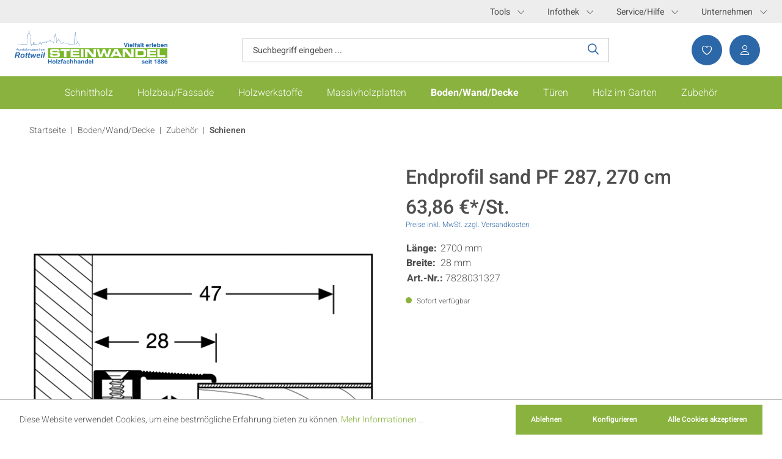

--- FILE ---
content_type: text/html; charset=UTF-8
request_url: https://www.steinwandel.de/endprofil-sand-pf-287-270-cm-7828031327.html
body_size: 16429
content:

<!DOCTYPE html>

<html lang="de-DE"
      itemscope="itemscope"
      itemtype="https://schema.org/WebPage">

                            
    <head>
                                    <meta charset="utf-8">
            
                            <meta name="viewport"
                      content="width=device-width, initial-scale=1, shrink-to-fit=no">
            
                                <meta name="author"
                      content="">
                <meta name="robots"
                      content="index,follow">
                <meta name="revisit-after"
                      content="15 days">
                <meta name="keywords"
                      content="silber,grau,edelstahl,gold,1-teilig,2-teilig,verschrauben,Übergang,Bodenschwelle,Steinwandel,Rottweil">
                <meta name="description"
                      content="Endprofilschiene PF 287, Farbe sand, Länge 270 cm, für Parkett und Laminat">
            
    <link rel="alternate"
          type="application/rss+xml"
          title="Blog Feed"
          href="/blog.rss" />

                <meta property="og:type"
          content="product">
    <meta property="og:site_name"
          content="Holz Steinwandel GmbH &amp; Co.KG">
    <meta property="og:url"
          content="https://www.steinwandel.de/endprofil-sand-pf-287-270-cm-7828031327.html">
    <meta property="og:title"
          content="Endprofil sand PF 287, 270 cm | 7828031327">

    <meta property="og:description"
          content="Endprofilschiene PF 287, Farbe sand, Länge 270 cm, für Parkett und Laminat">
    <meta property="og:image"
          content="https://www.steinwandel.de/media/92/74/5d/1697696081/7828030910_7828030927_7828031310_7828031327_7828031410_7828031427.png">

            <meta property="product:brand"
              content="SG012">
    
            <meta property="product:price:amount"
          content="63.86">
    <meta property="product:price:currency"
          content="EUR">
    <meta property="product:product_link"
          content="https://www.steinwandel.de/endprofil-sand-pf-287-270-cm-7828031327.html">

    <meta name="twitter:card"
          content="product">
    <meta name="twitter:site"
          content="Holz Steinwandel GmbH &amp; Co.KG">
    <meta name="twitter:title"
          content="Endprofil sand PF 287, 270 cm | 7828031327">
    <meta name="twitter:description"
          content="Endprofilschiene PF 287, Farbe sand, Länge 270 cm, für Parkett und Laminat">
    <meta name="twitter:image"
          content="https://www.steinwandel.de/media/92/74/5d/1697696081/7828030910_7828030927_7828031310_7828031327_7828031410_7828031427.png">

                                <meta itemprop="copyrightHolder"
                      content="Holz Steinwandel GmbH &amp; Co.KG">
                <meta itemprop="copyrightYear"
                      content="">
                <meta itemprop="isFamilyFriendly"
                      content="false">
                <meta itemprop="image"
                      content="https://www.steinwandel.de/media/8b/f5/e5/1697650849/logo.svg">
            
    
                                                
                    <link rel="shortcut icon"
                  href="https://www.steinwandel.de/media/6a/7f/a5/1697650849/favicon.ico">
        
                                <link rel="apple-touch-icon"
                  sizes="180x180"
                  href="https://www.steinwandel.de/media/8b/f5/e5/1697650849/logo.svg">
                    
            
    
    <link rel="canonical" href="https://www.steinwandel.de/endprofil-sand-pf-287-270-cm-7828031327.html">

                    <title itemprop="name">Endprofil sand PF 287, 270 cm | 7828031327</title>
        
                                                                        <link rel="stylesheet"
                      href="https://www.steinwandel.de/theme/73a113962ed15653288e68d551c24488/css/all.css?1769096215">
                                    
                        <script>
        window.features = {"V6_5_0_0":true,"v6.5.0.0":true,"V6_6_0_0":false,"v6.6.0.0":false,"VUE3":false,"vue3":false,"ES_MULTILINGUAL_INDEX":false,"es.multilingual.index":false,"STOCK_HANDLING":false,"stock.handling":false,"FEATURE_SWAGCMSEXTENSIONS_1":true,"feature.swagcmsextensions.1":true,"FEATURE_SWAGCMSEXTENSIONS_2":true,"feature.swagcmsextensions.2":true,"FEATURE_SWAGCMSEXTENSIONS_8":true,"feature.swagcmsextensions.8":true,"FEATURE_SWAGCMSEXTENSIONS_63":true,"feature.swagcmsextensions.63":true};
    </script>
        
                                                        
            <script>
                                    window.gtagActive = true;
                    window.gtagURL = 'https://www.googletagmanager.com/gtag/js?id=G-36NG1H3F93';
                    window.controllerName = 'product';
                    window.actionName = 'index';
                    window.trackOrders = '1';
                    window.gtagTrackingId = 'G-36NG1H3F93';
                    window.dataLayer = window.dataLayer || [];
                    window.gtagConfig = {
                        'anonymize_ip': '1',
                        'cookie_domain': 'none',
                        'cookie_prefix': '_swag_ga',
                    };

                    function gtag() { dataLayer.push(arguments); }
                            </script>
            

    <script>
        window.dataLayer = window.dataLayer || [];
        function gtag() { dataLayer.push(arguments); }

        (() => {
            const analyticsStorageEnabled = document.cookie.split(';').some((item) => item.trim().includes('google-analytics-enabled=1'));
            const adsEnabled = document.cookie.split(';').some((item) => item.trim().includes('google-ads-enabled=1'));

            // Always set a default consent for consent mode v2
            gtag('consent', 'default', {
                'ad_user_data': adsEnabled ? 'granted' : 'denied',
                'ad_storage': adsEnabled ? 'granted' : 'denied',
                'ad_personalization': adsEnabled ? 'granted' : 'denied',
                'analytics_storage': analyticsStorageEnabled ? 'granted' : 'denied'
            });
        })();
    </script>
        
                            
            
                
                                    <script>
                    window.useDefaultCookieConsent = true;
                </script>
                    
                                    <script>
                window.activeNavigationId = '018b468e331473f5975c049c733f4dbc';
                window.router = {
                    'frontend.cart.offcanvas': '/checkout/offcanvas',
                    'frontend.cookie.offcanvas': '/cookie/offcanvas',
                    'frontend.checkout.finish.page': '/checkout/finish',
                    'frontend.checkout.info': '/widgets/checkout/info',
                    'frontend.menu.offcanvas': '/widgets/menu/offcanvas',
                    'frontend.cms.page': '/widgets/cms',
                    'frontend.cms.navigation.page': '/widgets/cms/navigation',
                    'frontend.account.addressbook': '/widgets/account/address-book',
                    'frontend.country.country-data': '/country/country-state-data',
                    'frontend.app-system.generate-token': '/app-system/Placeholder/generate-token',
                    };
                window.salesChannelId = '018b468e37b6734684f225f59c2430fc';
            </script>
        

        
    <script>
        window.router['widgets.swag.cmsExtensions.quickview'] = '/swag/cms-extensions/quickview';
        window.router['widgets.swag.cmsExtensions.quickview.variant'] = '/swag/cms-extensions/quickview/variant';
    </script>

                                <script>
                
                window.breakpoints = {"xs":0,"sm":576,"md":768,"lg":992,"xl":1200};
            </script>
        
                                    <script>
                    window.customerLoggedInState = 0;

                    window.wishlistEnabled = 1;
                </script>
                    
                        
                                                        <script type="text/javascript" src="https://www.steinwandel.de/theme/73a113962ed15653288e68d551c24488/js/all.js?1769096215" defer></script>
                                        </head>

    <body class="is-ctl-product is-act-index">

                        <noscript class="noscript-main">
                
    <div role="alert"
         class="alert alert-info alert-has-icon">
                                                                        
                                                            <span class="icon icon-info">
                        <svg xmlns="http://www.w3.org/2000/svg" xmlns:xlink="http://www.w3.org/1999/xlink" width="24" height="24" viewBox="0 0 24 24"><defs><path d="M12 7c.5523 0 1 .4477 1 1s-.4477 1-1 1-1-.4477-1-1 .4477-1 1-1zm1 9c0 .5523-.4477 1-1 1s-1-.4477-1-1v-5c0-.5523.4477-1 1-1s1 .4477 1 1v5zm11-4c0 6.6274-5.3726 12-12 12S0 18.6274 0 12 5.3726 0 12 0s12 5.3726 12 12zM12 2C6.4772 2 2 6.4772 2 12s4.4772 10 10 10 10-4.4772 10-10S17.5228 2 12 2z" id="icons-default-info" /></defs><use xlink:href="#icons-default-info" fill="#758CA3" fill-rule="evenodd" /></svg>
        </span>
                                                        
                                    
                    <div class="alert-content-container">
                                                    
                                    <div class="alert-content">
                                                    Um unseren Shop in vollem Umfang nutzen zu können, empfehlen wir Ihnen Javascript in Ihrem Browser zu aktivieren.
                                            </div>
                
                                                                </div>
            </div>
            </noscript>
        
             <header class="header-main">
             <div class="top-bar">
        <div class="container">
            <nav class="top-bar-nav d-none d-lg-block">
                <ul class="top-bar-service-menu-list list-unstyled">
                                            <li class="footer-service-menu-item">
                                                            <div class="btn-group">
                                    <button type="button" class="btn btn-link dropdown-toggle" data-bs-toggle="dropdown"
                                            aria-expanded="false">
                                        Tools
                                        <i class="icon--arrow-down"></i>
                                    </button>
                                                                            <ul class="dropdown-menu">
                                                                                            <li>
                                                    <a class="dropdown-item"
                                                       href="https://www.steinwandel.de/navigation/019ae313787b73fabf7fb1f621a15236">
                                                        TWG Küchenplaner
                                                    </a>
                                                </li>
                                                                                            <li>
                                                    <a class="dropdown-item"
                                                       href="https://www.steinwandel.de/navigation/019ae318cf507d9fbc5abcfb658ca155">
                                                        TWG Badplaner
                                                    </a>
                                                </li>
                                                                                            <li>
                                                    <a class="dropdown-item"
                                                       href="https://www.steinwandel.de/navigation/019ae32af5be76ecb5886ec758b94f0e">
                                                        TWG Türenkonfigurator
                                                    </a>
                                                </li>
                                                                                            <li>
                                                    <a class="dropdown-item"
                                                       href="https://www.steinwandel.de/navigation/019ae32fcbed719483c0361c5885a630">
                                                        TWG Raumstudio
                                                    </a>
                                                </li>
                                                                                    </ul>
                                                                    </div>
                                                    </li>
                                            <li class="footer-service-menu-item">
                                                            <div class="btn-group">
                                    <button type="button" class="btn btn-link dropdown-toggle" data-bs-toggle="dropdown"
                                            aria-expanded="false">
                                        Infothek
                                        <i class="icon--arrow-down"></i>
                                    </button>
                                                                            <ul class="dropdown-menu">
                                                                                            <li>
                                                    <a class="dropdown-item"
                                                       href="https://www.steinwandel.de/infothek/blog/">
                                                        Blog
                                                    </a>
                                                </li>
                                                                                            <li>
                                                    <a class="dropdown-item"
                                                       href="https://www.steinwandel.de/infothek/keilverbinder/">
                                                        Keilverbinder
                                                    </a>
                                                </li>
                                                                                    </ul>
                                                                    </div>
                                                    </li>
                                            <li class="footer-service-menu-item">
                                                            <div class="btn-group">
                                    <button type="button" class="btn btn-link dropdown-toggle" data-bs-toggle="dropdown"
                                            aria-expanded="false">
                                        Service/Hilfe
                                        <i class="icon--arrow-down"></i>
                                    </button>
                                                                            <ul class="dropdown-menu">
                                                                                            <li>
                                                    <a class="dropdown-item"
                                                       href="https://www.steinwandel.de/servicehilfe/forescolormusterbestellung/">
                                                        Forescolor Musterbestellung
                                                    </a>
                                                </li>
                                                                                            <li>
                                                    <a class="dropdown-item"
                                                       href="https://www.steinwandel.de/servicehilfe/kontakt/">
                                                        Kontakt
                                                    </a>
                                                </li>
                                                                                            <li>
                                                    <a class="dropdown-item"
                                                       href="https://www.steinwandel.de/servicehilfe/datenschutz/">
                                                        Datenschutz
                                                    </a>
                                                </li>
                                                                                            <li>
                                                    <a class="dropdown-item"
                                                       href="https://www.steinwandel.de/servicehilfe/agb/">
                                                        AGB
                                                    </a>
                                                </li>
                                                                                    </ul>
                                                                    </div>
                                                    </li>
                                            <li class="footer-service-menu-item">
                                                            <div class="btn-group">
                                    <button type="button" class="btn btn-link dropdown-toggle" data-bs-toggle="dropdown"
                                            aria-expanded="false">
                                        Unternehmen
                                        <i class="icon--arrow-down"></i>
                                    </button>
                                                                            <ul class="dropdown-menu">
                                                                                            <li>
                                                    <a class="dropdown-item"
                                                       href="https://www.steinwandel.de/unternehmen/firmenleitbild/">
                                                        Firmenleitbild
                                                    </a>
                                                </li>
                                                                                            <li>
                                                    <a class="dropdown-item"
                                                       href="https://www.steinwandel.de/unternehmen/stellenanzeigen/">
                                                        Stellenanzeigen
                                                    </a>
                                                </li>
                                                                                            <li>
                                                    <a class="dropdown-item"
                                                       href="https://www.steinwandel.de/unternehmen/werwirsind/">
                                                        Wer wir sind
                                                    </a>
                                                </li>
                                                                                            <li>
                                                    <a class="dropdown-item"
                                                       href="https://www.steinwandel.de/unternehmen/impressum/">
                                                        Impressum
                                                    </a>
                                                </li>
                                                                                            <li>
                                                    <a class="dropdown-item"
                                                       href="https://www.steinwandel.de/unternehmen/nachhaltigkeit/">
                                                        Nachhaltigkeit
                                                    </a>
                                                </li>
                                                                                            <li>
                                                    <a class="dropdown-item"
                                                       href="https://www.steinwandel.de/unternehmen/galerie/">
                                                        Galerie
                                                    </a>
                                                </li>
                                                                                            <li>
                                                    <a class="dropdown-item"
                                                       href="https://www.steinwandel.de/unternehmen/ausbildung/">
                                                        Ausbildung
                                                    </a>
                                                </li>
                                                                                    </ul>
                                                                    </div>
                                                    </li>
                                    </ul>
            </nav>
        </div>
    </div>

         <div class="container">
                 
        <div class="row align-items-center header-row">
                    <div class="col-12 col-lg-auto header-logo-col d-block d-lg-none">
                    <div class="header-logo-main">
                    <a class="header-logo-main-link"
               href="/"
               title="Zur Startseite gehen">
                                    <picture class="header-logo-picture">
                                                                                
                                                                            
                                                                                    <img src="https://www.steinwandel.de/media/8b/f5/e5/1697650849/logo.svg"
                                     alt="Zur Startseite gehen"
                                     class="img-fluid header-logo-main-img">
                                                                        </picture>
                            </a>
            </div>
            </div>
        
        <div class="header-row-content row">
            <div class="col-12 col-lg-auto header-logo-col d-none d-lg-block">
                    <div class="header-logo-main">
                    <a class="header-logo-main-link"
               href="/"
               title="Zur Startseite gehen">
                                    <picture class="header-logo-picture">
                                                                                
                                                                            
                                                                                    <img src="https://www.steinwandel.de/media/8b/f5/e5/1697650849/logo.svg"
                                     alt="Zur Startseite gehen"
                                     class="img-fluid header-logo-main-img">
                                                                        </picture>
                            </a>
            </div>
            </div>
                            <div class="col-12 order-2 col-sm order-sm-1 header-search-col">
                    <div class="row">
                        <div class="col-sm-auto d-none d-sm-block d-lg-none">
                                                            <div class="nav-main-toggle">
                                                                            <button class="btn nav-main-toggle-btn header-actions-btn"
                                                type="button"
                                                data-offcanvas-menu="true"
                                                aria-label="Menü">
                                                                                            <svg width="15.5"
                                                     height="13"
                                                     fill="#fff"
                                                     xmlns="http://www.w3.org/2000/svg">
                                                    <path stroke="#fff"
                                                          d="M0 .5h20M0 5.5h20M0 10.5h20"/>
                                                </svg>
                                                                                    </button>
                                                                    </div>
                                                    </div>
                        <div class="col">
                            
    <div class="collapse"
         id="searchCollapse">
        <div class="header-search">
            <form action="/search"
                  method="get"
                                                          data-search-form="true"
                                    data-search-widget-options='{&quot;searchWidgetMinChars&quot;:3}'
                  data-url="/suggest?search="
                  class="header-search-form">
                                    <div class="input-group">
                                                    <input type="search"
                                   name="search"
                                   class="form-control header-search-input"
                                   autocomplete="off"
                                   autocapitalize="off"
                                   placeholder="Suchbegriff eingeben ..."
                                   aria-label="Suchbegriff eingeben ..."
                                   value=""
                            >
                        
                            <button type="submit"
            class="btn header-search-btn"
            aria-label="Suchen">
            <span class="header-search-icon">
                <span class="icon--search"></span>
            </span>
    </button>
                    </div>
                            </form>
        </div>
    </div>
                        </div>
                    </div>
                </div>
            
                            <div class="col-12 order-1 col-sm-auto order-sm-2 header-actions-col">
                    <div class="row g-0">
                                                    <div class="col d-sm-none">
                                <div class="menu-button">
                                                                            <button class="btn nav-main-toggle-btn header-actions-btn"
                                                type="button"
                                                data-offcanvas-menu="true"
                                                aria-label="Menü">
                                                                                            <svg width="15.5"
                                                     height="13"
                                                     fill="#fff"
                                                     xmlns="http://www.w3.org/2000/svg">
                                                    <path stroke="#fff"
                                                          d="M0 .5h20M0 5.5h20M0 10.5h20"/>
                                                </svg>
                                                                                    </button>
                                                                    </div>
                            </div>
                        
                                                    <div class="col-auto d-sm-none">
                                <div class="search-toggle">
                                    <button class="btn header-actions-btn search-toggle-btn js-search-toggle-btn collapsed"
                                            type="button"
                                            data-bs-toggle="collapse"
                                            data-bs-target="#searchCollapse"
                                            aria-expanded="false"
                                            aria-controls="searchCollapse"
                                            aria-label="Suchen">
                                        <span class="icon--search"></span>
                                    </button>
                                </div>
                            </div>
                        
                                                                                                                    <div class="col-auto">
                                    <div class="header-wishlist">
                                        <a class="btn header-wishlist-btn header-actions-btn"
                                           href="/wishlist"
                                           title="Merkzettel"
                                           aria-label="Merkzettel">
                                                
            <span class="header-wishlist-icon">
            <span class="icon--heart"></span>
        </span>
    
    
    
    <span class="badge bg-primary header-wishlist-badge"
          id="wishlist-basket"
          data-wishlist-storage="true"
          data-wishlist-storage-options="{&quot;listPath&quot;:&quot;\/wishlist\/list&quot;,&quot;mergePath&quot;:&quot;\/wishlist\/merge&quot;,&quot;pageletPath&quot;:&quot;\/wishlist\/merge\/pagelet&quot;}"
          data-wishlist-widget="true"
          data-wishlist-widget-options="{&quot;showCounter&quot;:true}"
    ></span>
                                        </a>
                                    </div>
                                </div>
                            
                                                    
                                                                                <div class="col-auto">
                                <div class="account-menu">
                                        <div class="dropdown">
            <button class="btn account-menu-btn header-actions-btn"
            type="button"
            id="accountWidget"
            data-offcanvas-account-menu="true"
            data-bs-toggle="dropdown"
            aria-haspopup="true"
            aria-expanded="false"
            aria-label="Ihr Konto"
            title="Ihr Konto">
        <span class="icon--user"></span>
    </button>

                    <div class="dropdown-menu dropdown-menu-end account-menu-dropdown js-account-menu-dropdown"
                 aria-labelledby="accountWidget">
                

        
            <div class="offcanvas-header">
                            <button class="btn btn-light offcanvas-close js-offcanvas-close">
                                                    <span class="icon icon-x icon-sm">
                        <svg xmlns="http://www.w3.org/2000/svg" xmlns:xlink="http://www.w3.org/1999/xlink" width="24" height="24" viewBox="0 0 24 24"><defs><path d="m10.5858 12-7.293-7.2929c-.3904-.3905-.3904-1.0237 0-1.4142.3906-.3905 1.0238-.3905 1.4143 0L12 10.5858l7.2929-7.293c.3905-.3904 1.0237-.3904 1.4142 0 .3905.3906.3905 1.0238 0 1.4143L13.4142 12l7.293 7.2929c.3904.3905.3904 1.0237 0 1.4142-.3906.3905-1.0238.3905-1.4143 0L12 13.4142l-7.2929 7.293c-.3905.3904-1.0237.3904-1.4142 0-.3905-.3906-.3905-1.0238 0-1.4143L10.5858 12z" id="icons-default-x" /></defs><use xlink:href="#icons-default-x" fill="#758CA3" fill-rule="evenodd" /></svg>
        </span>
                        
                                            Menü schließen
                                    </button>
                    </div>
    
            <div class="offcanvas-body">
                <div class="account-menu">
                                    <div class="dropdown-header account-menu-header">
                    Ihr Konto
                </div>
                    
                                    <div class="account-menu-login">
                                            <a href="/account/login"
                           title="Anmelden"
                           class="btn btn-primary account-menu-login-button">
                            Anmelden
                        </a>
                    
                                            <div class="account-menu-register">
                            oder <a href="/account/login"
                                                                            title="Registrieren">registrieren</a>
                        </div>
                                    </div>
                    
                    <div class="account-menu-links">
                    <div class="header-account-menu">
        <div class="card account-menu-inner">
                
                                                <div class="list-group list-group-flush account-aside-list-group">
                                                                                    <a href="/account"
                                   title="Übersicht"
                                   class="list-group-item list-group-item-action account-aside-item">
                                    Übersicht
                                </a>
                            
                                                            <a href="/account/profile"
                                   title="Persönliches Profil"
                                   class="list-group-item list-group-item-action account-aside-item">
                                    Persönliches Profil
                                </a>
                            
                                                            <a href="/account/address"
                                   title="Adressen"
                                   class="list-group-item list-group-item-action account-aside-item">
                                    Adressen
                                </a>
                            
                                                            <a href="/account/payment"
                                   title="Zahlungsarten"
                                   class="list-group-item list-group-item-action account-aside-item">
                                    Zahlungsarten
                                </a>
                            
                                                                <a href="/account/order"
                                   title="Bestellungen"
                                   class="list-group-item list-group-item-action account-aside-item">
                                    Bestellungen
                                </a>
                            
    <a href="/account/receipt-center"
       title="Beleg-Center"
       class="list-group-item list-group-item-action account-aside-item">
        Beleg-Center
    </a>
                                            </div>
                            
                        </div>
    </div>
            </div>
            </div>
        </div>
                </div>
            </div>
                                </div>
                            </div>
                        
                        
                                                                                <div class="col-auto">
                                <div
                                    class="header-cart"
                                                                                                                data-offcanvas-cart="true"
                                                                    >
                                    <a class="btn header-cart-btn header-actions-btn"
                                       href="/checkout/cart"
                                       data-cart-widget="true"
                                       title="Warenkorb"
                                       aria-label="Warenkorb">
                                                                                </a>
                                </div>
                            </div>
                        
                                            </div>
                </div>
                    </div>
    </div>
         </div>
     </header>
 
                    <div class="nav-main">
                                        <div class="main-navigation"
         id="mainNavigation"
         data-flyout-menu="true">
                    <div class="container">
                                    <nav class="nav main-navigation-menu"
                        itemscope="itemscope"
                        itemtype="http://schema.org/SiteNavigationElement">
                        
                        
                                                    
                                                                                            
                                                                                                            <a class="nav-link main-navigation-link"
                                           href="https://www.steinwandel.de/schnittholz/"
                                           itemprop="url"
                                           data-flyout-menu-trigger="018b468e2f667361bf7b1657101aa49a"                                                                                      title="Schnittholz">
                                            <div class="main-navigation-link-text">
                                                <span itemprop="name">Schnittholz</span>
                                            </div>
                                        </a>
                                                                                                                                                                
                                                                                                            <a class="nav-link main-navigation-link"
                                           href="https://www.steinwandel.de/holzbaufassade/"
                                           itemprop="url"
                                           data-flyout-menu-trigger="018b468e2f677020a0faf67fe0d152c5"                                                                                      title="Holzbau/Fassade">
                                            <div class="main-navigation-link-text">
                                                <span itemprop="name">Holzbau/Fassade</span>
                                            </div>
                                        </a>
                                                                                                                                                                
                                                                                                            <a class="nav-link main-navigation-link"
                                           href="https://www.steinwandel.de/holzwerkstoffe/"
                                           itemprop="url"
                                           data-flyout-menu-trigger="018b468e2f6970a4ab7c614b72ddca68"                                                                                      title="Holzwerkstoffe">
                                            <div class="main-navigation-link-text">
                                                <span itemprop="name">Holzwerkstoffe</span>
                                            </div>
                                        </a>
                                                                                                                                                                
                                                                                                            <a class="nav-link main-navigation-link"
                                           href="https://www.steinwandel.de/massivholzplatten/"
                                           itemprop="url"
                                           data-flyout-menu-trigger="018b468e2f6a72b38be0fb3a3370b62c"                                                                                      title="Massivholzplatten">
                                            <div class="main-navigation-link-text">
                                                <span itemprop="name">Massivholzplatten</span>
                                            </div>
                                        </a>
                                                                                                                                                                
                                                                                                            <a class="nav-link main-navigation-link active"
                                           href="https://www.steinwandel.de/bodenwanddecke/"
                                           itemprop="url"
                                           data-flyout-menu-trigger="018b468e2f6c70688c24b8fee347614e"                                                                                      title="Boden/Wand/Decke">
                                            <div class="main-navigation-link-text">
                                                <span itemprop="name">Boden/Wand/Decke</span>
                                            </div>
                                        </a>
                                                                                                                                                                
                                                                                                            <a class="nav-link main-navigation-link"
                                           href="https://www.steinwandel.de/tueren/"
                                           itemprop="url"
                                           data-flyout-menu-trigger="018b468e2f6d71f5ae53016d0c58ec1f"                                                                                      title="Türen">
                                            <div class="main-navigation-link-text">
                                                <span itemprop="name">Türen</span>
                                            </div>
                                        </a>
                                                                                                                                                                
                                                                                                            <a class="nav-link main-navigation-link"
                                           href="https://www.steinwandel.de/holzimgarten/"
                                           itemprop="url"
                                           data-flyout-menu-trigger="018b468e2f7072e6984cf48e77c85859"                                                                                      title="Holz im Garten">
                                            <div class="main-navigation-link-text">
                                                <span itemprop="name">Holz im Garten</span>
                                            </div>
                                        </a>
                                                                                                                                                                
                                                                                                            <a class="nav-link main-navigation-link"
                                           href="https://www.steinwandel.de/zubehoer/"
                                           itemprop="url"
                                           data-flyout-menu-trigger="018b468e2f7172e095f1f057c0cdd994"                                                                                      title="Zubehör">
                                            <div class="main-navigation-link-text">
                                                <span itemprop="name">Zubehör</span>
                                            </div>
                                        </a>
                                                                                                                                            </nav>
                            </div>
        
                                                                                                                                                                                                                                                                                                                                                                                                                                                                                                                                                                
                                                <div class="navigation-flyouts">
                                                                                                                                                                <div class="navigation-flyout"
                                             data-flyout-menu-id="018b468e2f667361bf7b1657101aa49a">
                                            <div class="container">
                                                                                                                        <div class="row navigation-flyout-bar">
                            <div class="col">
                    <div class="navigation-flyout-category-link">
                                                                                    <a class="nav-link"
                                   href="https://www.steinwandel.de/schnittholz/"
                                   itemprop="url"
                                   title="Schnittholz">
                                                                            Zur Kategorie Schnittholz
                                                <span class="icon icon-arrow-right icon-primary">
                        <svg xmlns="http://www.w3.org/2000/svg" xmlns:xlink="http://www.w3.org/1999/xlink" width="16" height="16" viewBox="0 0 16 16"><defs><path id="icons-solid-arrow-right" d="M6.7071 6.2929c-.3905-.3905-1.0237-.3905-1.4142 0-.3905.3905-.3905 1.0237 0 1.4142l3 3c.3905.3905 1.0237.3905 1.4142 0l3-3c.3905-.3905.3905-1.0237 0-1.4142-.3905-.3905-1.0237-.3905-1.4142 0L9 8.5858l-2.2929-2.293z" /></defs><use transform="rotate(-90 9 8.5)" xlink:href="#icons-solid-arrow-right" fill="#758CA3" fill-rule="evenodd" /></svg>
        </span>
                                                                        </a>
                                                                        </div>
                </div>
            
                            <div class="col-auto">
                    <div class="navigation-flyout-close js-close-flyout-menu">
                                                                                            <span class="icon icon-x">
                        <svg xmlns="http://www.w3.org/2000/svg" xmlns:xlink="http://www.w3.org/1999/xlink" width="24" height="24" viewBox="0 0 24 24"><use xlink:href="#icons-default-x" fill="#758CA3" fill-rule="evenodd" /></svg>
        </span>
                                                                            </div>
                </div>
                    </div>
    
            <div class="row navigation-flyout-content">
                            <div class="col-8 col-xl-9">
                    <div class="navigation-flyout-categories">
                                                        
                    
    
    <div class="row navigation-flyout-categories is-level-0">
                                            
                                            <div class="col-4 navigation-flyout-col">
                                                                        <a class="nav-item nav-link navigation-flyout-link is-level-0"
                               href="https://www.steinwandel.de/schnittholz/schnittholz/"
                               itemprop="url"
                                                              title="Schnittholz">
                                <span itemprop="name">Schnittholz</span>
                            </a>
                                            
                                                                                </div>
            
                        </div>
                                            </div>
                </div>
            
                                            <div class="col-4 col-xl-3">
                    <div class="navigation-flyout-teaser">
                                                    <a class="navigation-flyout-teaser-image-container"
                               href="https://www.steinwandel.de/schnittholz/"
                                                              title="Schnittholz">
                                                    
                        
                        
    
    
    
        
                
        
                
                    
            <img src="https://www.steinwandel.de/media/75/a1/18/1732116470/Kategoriebild%20Schnittholz.JPG"                             srcset="https://www.steinwandel.de/thumbnail/75/a1/18/1732116470/Kategoriebild%20Schnittholz_1920x1920.JPG 1920w, https://www.steinwandel.de/thumbnail/75/a1/18/1732116470/Kategoriebild%20Schnittholz_800x800.JPG 800w, https://www.steinwandel.de/thumbnail/75/a1/18/1732116470/Kategoriebild%20Schnittholz_400x400.JPG 400w"                                 sizes="310px"
                                         class="navigation-flyout-teaser-image" data-object-fit="cover" loading="lazy"        />
                                </a>
                                            </div>
                </div>
                                    </div>
                                                                                                </div>
                                        </div>
                                                                                                                                                                                                            <div class="navigation-flyout"
                                             data-flyout-menu-id="018b468e2f677020a0faf67fe0d152c5">
                                            <div class="container">
                                                                                                                        <div class="row navigation-flyout-bar">
                            <div class="col">
                    <div class="navigation-flyout-category-link">
                                                                                    <a class="nav-link"
                                   href="https://www.steinwandel.de/holzbaufassade/"
                                   itemprop="url"
                                   title="Holzbau/Fassade">
                                                                            Zur Kategorie Holzbau/Fassade
                                                <span class="icon icon-arrow-right icon-primary">
                        <svg xmlns="http://www.w3.org/2000/svg" xmlns:xlink="http://www.w3.org/1999/xlink" width="16" height="16" viewBox="0 0 16 16"><use transform="rotate(-90 9 8.5)" xlink:href="#icons-solid-arrow-right" fill="#758CA3" fill-rule="evenodd" /></svg>
        </span>
                                                                        </a>
                                                                        </div>
                </div>
            
                            <div class="col-auto">
                    <div class="navigation-flyout-close js-close-flyout-menu">
                                                                                            <span class="icon icon-x">
                        <svg xmlns="http://www.w3.org/2000/svg" xmlns:xlink="http://www.w3.org/1999/xlink" width="24" height="24" viewBox="0 0 24 24"><use xlink:href="#icons-default-x" fill="#758CA3" fill-rule="evenodd" /></svg>
        </span>
                                                                            </div>
                </div>
                    </div>
    
            <div class="row navigation-flyout-content">
                            <div class="col-8 col-xl-9">
                    <div class="navigation-flyout-categories">
                                                        
                    
    
    <div class="row navigation-flyout-categories is-level-0">
                                            
                                            <div class="col-4 navigation-flyout-col">
                                                                        <a class="nav-item nav-link navigation-flyout-link is-level-0"
                               href="https://www.steinwandel.de/holzbaufassade/konstruktivehoelzer/"
                               itemprop="url"
                                                              title="Konstruktive Hölzer">
                                <span itemprop="name">Konstruktive Hölzer</span>
                            </a>
                                            
                                                                                </div>
            
                                                        
                                            <div class="col-4 navigation-flyout-col">
                                                                        <a class="nav-item nav-link navigation-flyout-link is-level-0"
                               href="https://www.steinwandel.de/holzbaufassade/fassade/"
                               itemprop="url"
                                                              title="Fassade">
                                <span itemprop="name">Fassade</span>
                            </a>
                                            
                                                                                </div>
            
                                                        
                                            <div class="col-4 navigation-flyout-col">
                                                                        <a class="nav-item nav-link navigation-flyout-link is-level-0"
                               href="https://www.steinwandel.de/holzbaufassade/massivholzplatten/"
                               itemprop="url"
                                                              title="Massivholzplatten">
                                <span itemprop="name">Massivholzplatten</span>
                            </a>
                                            
                                                                                </div>
            
                                                        
                                            <div class="col-4 navigation-flyout-col">
                                                                        <a class="nav-item nav-link navigation-flyout-link is-level-0"
                               href="https://www.steinwandel.de/holzbaufassade/osb-platten/"
                               itemprop="url"
                                                              title="OSB-Platten">
                                <span itemprop="name">OSB-Platten</span>
                            </a>
                                            
                                                                                </div>
            
                                                        
                                            <div class="col-4 navigation-flyout-col">
                                                                        <a class="nav-item nav-link navigation-flyout-link is-level-0"
                               href="https://www.steinwandel.de/holzbaufassade/trockenbau/"
                               itemprop="url"
                                                              title="Trockenbau">
                                <span itemprop="name">Trockenbau</span>
                            </a>
                                            
                                                                                </div>
            
                                                        
                                            <div class="col-4 navigation-flyout-col">
                                                                        <a class="nav-item nav-link navigation-flyout-link is-level-0"
                               href="https://www.steinwandel.de/holzbaufassade/rohspan/"
                               itemprop="url"
                                                              title="Rohspan">
                                <span itemprop="name">Rohspan</span>
                            </a>
                                            
                                                                                </div>
            
                                                        
                                            <div class="col-4 navigation-flyout-col">
                                                                        <a class="nav-item nav-link navigation-flyout-link is-level-0"
                               href="https://www.steinwandel.de/holzbaufassade/hobelware/"
                               itemprop="url"
                                                              title="Hobelware">
                                <span itemprop="name">Hobelware</span>
                            </a>
                                            
                                                                                </div>
            
                        </div>
                                            </div>
                </div>
            
                                            <div class="col-4 col-xl-3">
                    <div class="navigation-flyout-teaser">
                                                    <a class="navigation-flyout-teaser-image-container"
                               href="https://www.steinwandel.de/holzbaufassade/"
                                                              title="Holzbau/Fassade">
                                                    
                        
                        
    
    
    
        
                
        
                
                    
            <img src="https://www.steinwandel.de/media/42/1f/be/1725282092/Kategoriebild%20Holzbau%20V4.png"                             srcset="https://www.steinwandel.de/thumbnail/42/1f/be/1725282092/Kategoriebild%20Holzbau%20V4_1920x1920.png 1920w, https://www.steinwandel.de/thumbnail/42/1f/be/1725282092/Kategoriebild%20Holzbau%20V4_800x800.png 800w, https://www.steinwandel.de/thumbnail/42/1f/be/1725282092/Kategoriebild%20Holzbau%20V4_400x400.png 400w"                                 sizes="310px"
                                         class="navigation-flyout-teaser-image" data-object-fit="cover" loading="lazy"        />
                                </a>
                                            </div>
                </div>
                                    </div>
                                                                                                </div>
                                        </div>
                                                                                                                                                                                                            <div class="navigation-flyout"
                                             data-flyout-menu-id="018b468e2f6970a4ab7c614b72ddca68">
                                            <div class="container">
                                                                                                                        <div class="row navigation-flyout-bar">
                            <div class="col">
                    <div class="navigation-flyout-category-link">
                                                                                    <a class="nav-link"
                                   href="https://www.steinwandel.de/holzwerkstoffe/"
                                   itemprop="url"
                                   title="Holzwerkstoffe">
                                                                            Zur Kategorie Holzwerkstoffe
                                                <span class="icon icon-arrow-right icon-primary">
                        <svg xmlns="http://www.w3.org/2000/svg" xmlns:xlink="http://www.w3.org/1999/xlink" width="16" height="16" viewBox="0 0 16 16"><use transform="rotate(-90 9 8.5)" xlink:href="#icons-solid-arrow-right" fill="#758CA3" fill-rule="evenodd" /></svg>
        </span>
                                                                        </a>
                                                                        </div>
                </div>
            
                            <div class="col-auto">
                    <div class="navigation-flyout-close js-close-flyout-menu">
                                                                                            <span class="icon icon-x">
                        <svg xmlns="http://www.w3.org/2000/svg" xmlns:xlink="http://www.w3.org/1999/xlink" width="24" height="24" viewBox="0 0 24 24"><use xlink:href="#icons-default-x" fill="#758CA3" fill-rule="evenodd" /></svg>
        </span>
                                                                            </div>
                </div>
                    </div>
    
            <div class="row navigation-flyout-content">
                            <div class="col-8 col-xl-9">
                    <div class="navigation-flyout-categories">
                                                        
                    
    
    <div class="row navigation-flyout-categories is-level-0">
                                            
                                            <div class="col-4 navigation-flyout-col">
                                                                        <a class="nav-item nav-link navigation-flyout-link is-level-0"
                               href="https://www.steinwandel.de/holzwerkstoffe/derdicke/"
                               itemprop="url"
                                                              title="derdicke">
                                <span itemprop="name">derdicke</span>
                            </a>
                                            
                                                                                </div>
            
                                                        
                                            <div class="col-4 navigation-flyout-col">
                                                                        <a class="nav-item nav-link navigation-flyout-link is-level-0"
                               href="https://www.steinwandel.de/holzwerkstoffe/beschichtetespanplatten/"
                               itemprop="url"
                                                              title="Beschichtete Spanplatten">
                                <span itemprop="name">Beschichtete Spanplatten</span>
                            </a>
                                            
                                                                                </div>
            
                                                        
                                            <div class="col-4 navigation-flyout-col">
                                                                        <a class="nav-item nav-link navigation-flyout-link is-level-0"
                               href="https://www.steinwandel.de/holzwerkstoffe/furniertespanplatten/"
                               itemprop="url"
                                                              title="Furnierte Spanplatten">
                                <span itemprop="name">Furnierte Spanplatten</span>
                            </a>
                                            
                                                                                </div>
            
                                                        
                                            <div class="col-4 navigation-flyout-col">
                                                                        <a class="nav-item nav-link navigation-flyout-link is-level-0"
                               href="https://www.steinwandel.de/holzwerkstoffe/rohspanplatten/"
                               itemprop="url"
                                                              title="Rohspanplatten">
                                <span itemprop="name">Rohspanplatten</span>
                            </a>
                                            
                                                                                </div>
            
                                                        
                                            <div class="col-4 navigation-flyout-col">
                                                                        <a class="nav-item nav-link navigation-flyout-link is-level-0"
                               href="https://www.steinwandel.de/holzwerkstoffe/osb-platten/"
                               itemprop="url"
                                                              title="OSB-Platten">
                                <span itemprop="name">OSB-Platten</span>
                            </a>
                                            
                                                                                </div>
            
                                                        
                                            <div class="col-4 navigation-flyout-col">
                                                                        <a class="nav-item nav-link navigation-flyout-link is-level-0"
                               href="https://www.steinwandel.de/holzwerkstoffe/tischlerplatten/"
                               itemprop="url"
                                                              title="Tischlerplatten">
                                <span itemprop="name">Tischlerplatten</span>
                            </a>
                                            
                                                                                </div>
            
                                                        
                                            <div class="col-4 navigation-flyout-col">
                                                                        <a class="nav-item nav-link navigation-flyout-link is-level-0"
                               href="https://www.steinwandel.de/holzwerkstoffe/furnierplatten/"
                               itemprop="url"
                                                              title="Furnierplatten">
                                <span itemprop="name">Furnierplatten</span>
                            </a>
                                            
                                                                                </div>
            
                                                        
                                            <div class="col-4 navigation-flyout-col">
                                                                        <a class="nav-item nav-link navigation-flyout-link is-level-0"
                               href="https://www.steinwandel.de/holzwerkstoffe/multiplexplatten/"
                               itemprop="url"
                                                              title="Multiplexplatten">
                                <span itemprop="name">Multiplexplatten</span>
                            </a>
                                            
                                                                                </div>
            
                                                        
                                            <div class="col-4 navigation-flyout-col">
                                                                        <a class="nav-item nav-link navigation-flyout-link is-level-0"
                               href="https://www.steinwandel.de/holzwerkstoffe/sperrholzplatten/"
                               itemprop="url"
                                                              title="Sperrholzplatten">
                                <span itemprop="name">Sperrholzplatten</span>
                            </a>
                                            
                                                                                </div>
            
                                                        
                                            <div class="col-4 navigation-flyout-col">
                                                                        <a class="nav-item nav-link navigation-flyout-link is-level-0"
                               href="https://www.steinwandel.de/holzwerkstoffe/spezialsperrholzplatten/"
                               itemprop="url"
                                                              title="Spezialsperrholzplatten">
                                <span itemprop="name">Spezialsperrholzplatten</span>
                            </a>
                                            
                                                                                </div>
            
                                                        
                                            <div class="col-4 navigation-flyout-col">
                                                                        <a class="nav-item nav-link navigation-flyout-link is-level-0"
                               href="https://www.steinwandel.de/holzwerkstoffe/digitaldruck/"
                               itemprop="url"
                                                              title="Digitaldruck">
                                <span itemprop="name">Digitaldruck</span>
                            </a>
                                            
                                                                                </div>
            
                                                        
                                            <div class="col-4 navigation-flyout-col">
                                                                        <a class="nav-item nav-link navigation-flyout-link is-level-0"
                               href="https://www.steinwandel.de/holzwerkstoffe/rueckwandplatten/"
                               itemprop="url"
                                                              title="Rückwandplatten">
                                <span itemprop="name">Rückwandplatten</span>
                            </a>
                                            
                                                                                </div>
            
                                                        
                                            <div class="col-4 navigation-flyout-col">
                                                                        <a class="nav-item nav-link navigation-flyout-link is-level-0"
                               href="https://www.steinwandel.de/holzwerkstoffe/arbeitsplatten/"
                               itemprop="url"
                                                              title="Arbeitsplatten">
                                <span itemprop="name">Arbeitsplatten</span>
                            </a>
                                            
                                                                                </div>
            
                                                        
                                            <div class="col-4 navigation-flyout-col">
                                                                        <a class="nav-item nav-link navigation-flyout-link is-level-0"
                               href="https://www.steinwandel.de/holzwerkstoffe/zubehoer/"
                               itemprop="url"
                                                              title="Zubehör">
                                <span itemprop="name">Zubehör</span>
                            </a>
                                            
                                                                                </div>
            
                                                        
                                            <div class="col-4 navigation-flyout-col">
                                                                        <a class="nav-item nav-link navigation-flyout-link is-level-0"
                               href="https://www.steinwandel.de/holzwerkstoffe/fensterbaenke/"
                               itemprop="url"
                                                              title="Fensterbänke">
                                <span itemprop="name">Fensterbänke</span>
                            </a>
                                            
                                                                                </div>
            
                                                        
                                            <div class="col-4 navigation-flyout-col">
                                                                        <a class="nav-item nav-link navigation-flyout-link is-level-0"
                               href="https://www.steinwandel.de/holzwerkstoffe/mdf/"
                               itemprop="url"
                                                              title="MDF">
                                <span itemprop="name">MDF</span>
                            </a>
                                            
                                                                                </div>
            
                                                        
                                            <div class="col-4 navigation-flyout-col">
                                                                        <a class="nav-item nav-link navigation-flyout-link is-level-0"
                               href="https://www.steinwandel.de/holzwerkstoffe/hartfaserplatten/"
                               itemprop="url"
                                                              title="Hartfaserplatten">
                                <span itemprop="name">Hartfaserplatten</span>
                            </a>
                                            
                                                                                </div>
            
                                                        
                                            <div class="col-4 navigation-flyout-col">
                                                                        <a class="nav-item nav-link navigation-flyout-link is-level-0"
                               href="https://www.steinwandel.de/holzwerkstoffe/akustik/"
                               itemprop="url"
                                                              title="Akustik">
                                <span itemprop="name">Akustik</span>
                            </a>
                                            
                                                                                </div>
            
                                                        
                                            <div class="col-4 navigation-flyout-col">
                                                                        <a class="nav-item nav-link navigation-flyout-link is-level-0"
                               href="https://www.steinwandel.de/holzwerkstoffe/echtholzkante/"
                               itemprop="url"
                                                              title="Echtholzkante">
                                <span itemprop="name">Echtholzkante</span>
                            </a>
                                            
                                                                                </div>
            
                                                        
                                            <div class="col-4 navigation-flyout-col">
                                                                        <a class="nav-item nav-link navigation-flyout-link is-level-0"
                               href="https://www.steinwandel.de/holzwerkstoffe/melaminkante/"
                               itemprop="url"
                                                              title="Melaminkante">
                                <span itemprop="name">Melaminkante</span>
                            </a>
                                            
                                                                                </div>
            
                                                        
                                            <div class="col-4 navigation-flyout-col">
                                                                        <a class="nav-item nav-link navigation-flyout-link is-level-0"
                               href="https://www.steinwandel.de/holzwerkstoffe/sicherheitskante/"
                               itemprop="url"
                                                              title="Sicherheitskante">
                                <span itemprop="name">Sicherheitskante</span>
                            </a>
                                            
                                                                                </div>
            
                                                        
                                            <div class="col-4 navigation-flyout-col">
                                                                        <a class="nav-item nav-link navigation-flyout-link is-level-0"
                               href="https://www.steinwandel.de/holzwerkstoffe/befestigungstechnik/"
                               itemprop="url"
                                                              title="Befestigungstechnik">
                                <span itemprop="name">Befestigungstechnik</span>
                            </a>
                                            
                                                                                </div>
            
                                                        
                                            <div class="col-4 navigation-flyout-col">
                                                                        <a class="nav-item nav-link navigation-flyout-link is-level-0"
                               href="https://www.steinwandel.de/holzwerkstoffe/schichtstoff/"
                               itemprop="url"
                                                              title="Schichtstoff">
                                <span itemprop="name">Schichtstoff</span>
                            </a>
                                            
                                                                                </div>
            
                                                        
                                            <div class="col-4 navigation-flyout-col">
                                                                        <a class="nav-item nav-link navigation-flyout-link is-level-0"
                               href="https://www.steinwandel.de/holzwerkstoffe/hplkompaktplatten/"
                               itemprop="url"
                                                              title="HPL Kompaktplatten">
                                <span itemprop="name">HPL Kompaktplatten</span>
                            </a>
                                            
                                                                                </div>
            
                        </div>
                                            </div>
                </div>
            
                                            <div class="col-4 col-xl-3">
                    <div class="navigation-flyout-teaser">
                                                    <a class="navigation-flyout-teaser-image-container"
                               href="https://www.steinwandel.de/holzwerkstoffe/"
                                                              title="Holzwerkstoffe">
                                                    
                        
                        
    
    
    
        
                
        
                
                    
            <img src="https://www.steinwandel.de/media/97/35/a6/1726131246/Kategoriebild%20HolzwerkstoffeV2.png"                             srcset="https://www.steinwandel.de/thumbnail/97/35/a6/1726131246/Kategoriebild%20HolzwerkstoffeV2_1920x1920.png 1920w, https://www.steinwandel.de/thumbnail/97/35/a6/1726131246/Kategoriebild%20HolzwerkstoffeV2_800x800.png 800w, https://www.steinwandel.de/thumbnail/97/35/a6/1726131246/Kategoriebild%20HolzwerkstoffeV2_400x400.png 400w"                                 sizes="310px"
                                         class="navigation-flyout-teaser-image" data-object-fit="cover" loading="lazy"        />
                                </a>
                                            </div>
                </div>
                                    </div>
                                                                                                </div>
                                        </div>
                                                                                                                                                                                                            <div class="navigation-flyout"
                                             data-flyout-menu-id="018b468e2f6a72b38be0fb3a3370b62c">
                                            <div class="container">
                                                                                                                        <div class="row navigation-flyout-bar">
                            <div class="col">
                    <div class="navigation-flyout-category-link">
                                                                                    <a class="nav-link"
                                   href="https://www.steinwandel.de/massivholzplatten/"
                                   itemprop="url"
                                   title="Massivholzplatten">
                                                                            Zur Kategorie Massivholzplatten
                                                <span class="icon icon-arrow-right icon-primary">
                        <svg xmlns="http://www.w3.org/2000/svg" xmlns:xlink="http://www.w3.org/1999/xlink" width="16" height="16" viewBox="0 0 16 16"><use transform="rotate(-90 9 8.5)" xlink:href="#icons-solid-arrow-right" fill="#758CA3" fill-rule="evenodd" /></svg>
        </span>
                                                                        </a>
                                                                        </div>
                </div>
            
                            <div class="col-auto">
                    <div class="navigation-flyout-close js-close-flyout-menu">
                                                                                            <span class="icon icon-x">
                        <svg xmlns="http://www.w3.org/2000/svg" xmlns:xlink="http://www.w3.org/1999/xlink" width="24" height="24" viewBox="0 0 24 24"><use xlink:href="#icons-default-x" fill="#758CA3" fill-rule="evenodd" /></svg>
        </span>
                                                                            </div>
                </div>
                    </div>
    
            <div class="row navigation-flyout-content">
                            <div class="col-8 col-xl-9">
                    <div class="navigation-flyout-categories">
                                                        
                    
    
    <div class="row navigation-flyout-categories is-level-0">
                                            
                                            <div class="col-4 navigation-flyout-col">
                                                                        <a class="nav-item nav-link navigation-flyout-link is-level-0"
                               href="https://www.steinwandel.de/massivholzplatten/treppenstufenplatten/"
                               itemprop="url"
                                                              title="Treppenstufenplatten">
                                <span itemprop="name">Treppenstufenplatten</span>
                            </a>
                                            
                                                                                </div>
            
                                                        
                                            <div class="col-4 navigation-flyout-col">
                                                                        <a class="nav-item nav-link navigation-flyout-link is-level-0"
                               href="https://www.steinwandel.de/massivholzplatten/leimholzplatten/"
                               itemprop="url"
                                                              title="Leimholzplatten">
                                <span itemprop="name">Leimholzplatten</span>
                            </a>
                                            
                                                                                </div>
            
                                                        
                                            <div class="col-4 navigation-flyout-col">
                                                                        <a class="nav-item nav-link navigation-flyout-link is-level-0"
                               href="https://www.steinwandel.de/massivholzplatten/3-schichtplatten/"
                               itemprop="url"
                                                              title="3-Schichtplatten">
                                <span itemprop="name">3-Schichtplatten</span>
                            </a>
                                            
                                                                                </div>
            
                                                        
                                            <div class="col-4 navigation-flyout-col">
                                                                        <a class="nav-item nav-link navigation-flyout-link is-level-0"
                               href="https://www.steinwandel.de/massivholzplatten/altholzplatten/"
                               itemprop="url"
                                                              title="Altholzplatten">
                                <span itemprop="name">Altholzplatten</span>
                            </a>
                                            
                                                                                </div>
            
                                                        
                                            <div class="col-4 navigation-flyout-col">
                                                                        <a class="nav-item nav-link navigation-flyout-link is-level-0"
                               href="https://www.steinwandel.de/massivholzplatten/zubehoer/"
                               itemprop="url"
                                                              title="Zubehör">
                                <span itemprop="name">Zubehör</span>
                            </a>
                                            
                                                                                </div>
            
                        </div>
                                            </div>
                </div>
            
                                            <div class="col-4 col-xl-3">
                    <div class="navigation-flyout-teaser">
                                                    <a class="navigation-flyout-teaser-image-container"
                               href="https://www.steinwandel.de/massivholzplatten/"
                                                              title="Massivholzplatten">
                                                    
                        
                        
    
    
    
        
                
        
                
                    
            <img src="https://www.steinwandel.de/media/ec/25/f8/1726127798/Kategoriebild%20Massivholzplatten.jpg.png"                             srcset="https://www.steinwandel.de/thumbnail/ec/25/f8/1726127798/Kategoriebild%20Massivholzplatten.jpg_1920x1920.png 1920w, https://www.steinwandel.de/thumbnail/ec/25/f8/1726127798/Kategoriebild%20Massivholzplatten.jpg_800x800.png 800w, https://www.steinwandel.de/thumbnail/ec/25/f8/1726127798/Kategoriebild%20Massivholzplatten.jpg_400x400.png 400w"                                 sizes="310px"
                                         class="navigation-flyout-teaser-image" data-object-fit="cover" loading="lazy"        />
                                </a>
                                            </div>
                </div>
                                    </div>
                                                                                                </div>
                                        </div>
                                                                                                                                                                                                            <div class="navigation-flyout"
                                             data-flyout-menu-id="018b468e2f6c70688c24b8fee347614e">
                                            <div class="container">
                                                                                                                        <div class="row navigation-flyout-bar">
                            <div class="col">
                    <div class="navigation-flyout-category-link">
                                                                                    <a class="nav-link"
                                   href="https://www.steinwandel.de/bodenwanddecke/"
                                   itemprop="url"
                                   title="Boden/Wand/Decke">
                                                                            Zur Kategorie Boden/Wand/Decke
                                                <span class="icon icon-arrow-right icon-primary">
                        <svg xmlns="http://www.w3.org/2000/svg" xmlns:xlink="http://www.w3.org/1999/xlink" width="16" height="16" viewBox="0 0 16 16"><use transform="rotate(-90 9 8.5)" xlink:href="#icons-solid-arrow-right" fill="#758CA3" fill-rule="evenodd" /></svg>
        </span>
                                                                        </a>
                                                                        </div>
                </div>
            
                            <div class="col-auto">
                    <div class="navigation-flyout-close js-close-flyout-menu">
                                                                                            <span class="icon icon-x">
                        <svg xmlns="http://www.w3.org/2000/svg" xmlns:xlink="http://www.w3.org/1999/xlink" width="24" height="24" viewBox="0 0 24 24"><use xlink:href="#icons-default-x" fill="#758CA3" fill-rule="evenodd" /></svg>
        </span>
                                                                            </div>
                </div>
                    </div>
    
            <div class="row navigation-flyout-content">
                            <div class="col-8 col-xl-9">
                    <div class="navigation-flyout-categories">
                                                        
                    
    
    <div class="row navigation-flyout-categories is-level-0">
                                            
                                            <div class="col-4 navigation-flyout-col">
                                                                        <a class="nav-item nav-link navigation-flyout-link is-level-0"
                               href="https://www.steinwandel.de/bodenwanddecke/parkett/"
                               itemprop="url"
                                                              title="Parkett">
                                <span itemprop="name">Parkett</span>
                            </a>
                                            
                                                                                </div>
            
                                                        
                                            <div class="col-4 navigation-flyout-col">
                                                                        <a class="nav-item nav-link navigation-flyout-link is-level-0"
                               href="https://www.steinwandel.de/bodenwanddecke/massivholzdielen/"
                               itemprop="url"
                                                              title="Massivholzdielen">
                                <span itemprop="name">Massivholzdielen</span>
                            </a>
                                            
                                                                                </div>
            
                                                        
                                            <div class="col-4 navigation-flyout-col">
                                                                        <a class="nav-item nav-link navigation-flyout-link is-level-0"
                               href="https://www.steinwandel.de/bodenwanddecke/laminat/"
                               itemprop="url"
                                                              title="Laminat ">
                                <span itemprop="name">Laminat </span>
                            </a>
                                            
                                                                                </div>
            
                                                        
                                            <div class="col-4 navigation-flyout-col">
                                                                        <a class="nav-item nav-link navigation-flyout-link is-level-0"
                               href="https://www.steinwandel.de/bodenwanddecke/kork/"
                               itemprop="url"
                                                              title="Kork">
                                <span itemprop="name">Kork</span>
                            </a>
                                            
                                                                                </div>
            
                                                        
                                            <div class="col-4 navigation-flyout-col">
                                                                        <a class="nav-item nav-link navigation-flyout-link is-level-0"
                               href="https://www.steinwandel.de/bodenwanddecke/designboeden/"
                               itemprop="url"
                                                              title="Designböden">
                                <span itemprop="name">Designböden</span>
                            </a>
                                            
                                                                                </div>
            
                                                        
                                            <div class="col-4 navigation-flyout-col">
                                                                        <a class="nav-item nav-link navigation-flyout-link is-level-0"
                               href="https://www.steinwandel.de/bodenwanddecke/unterlagsbahnen/"
                               itemprop="url"
                                                              title="Unterlagsbahnen">
                                <span itemprop="name">Unterlagsbahnen</span>
                            </a>
                                            
                                                                                </div>
            
                                                        
                                            <div class="col-4 navigation-flyout-col">
                                                                        <a class="nav-item nav-link navigation-flyout-link is-level-0"
                               href="https://www.steinwandel.de/bodenwanddecke/sockelleisten/"
                               itemprop="url"
                                                              title="Sockelleisten">
                                <span itemprop="name">Sockelleisten</span>
                            </a>
                                            
                                                                                </div>
            
                                                        
                                            <div class="col-4 navigation-flyout-col">
                                                                        <a class="nav-item nav-link navigation-flyout-link is-level-0"
                               href="https://www.steinwandel.de/bodenwanddecke/paneele/"
                               itemprop="url"
                                                              title="Paneele">
                                <span itemprop="name">Paneele</span>
                            </a>
                                            
                                                                                </div>
            
                                                        
                                            <div class="col-4 navigation-flyout-col">
                                                                        <a class="nav-item nav-link navigation-flyout-link is-level-0 active"
                               href="https://www.steinwandel.de/bodenwanddecke/zubehoer/"
                               itemprop="url"
                                                              title="Zubehör">
                                <span itemprop="name">Zubehör</span>
                            </a>
                                            
                                                                                </div>
            
                        </div>
                                            </div>
                </div>
            
                                            <div class="col-4 col-xl-3">
                    <div class="navigation-flyout-teaser">
                                                    <a class="navigation-flyout-teaser-image-container"
                               href="https://www.steinwandel.de/bodenwanddecke/"
                                                              title="Boden/Wand/Decke">
                                                    
                        
                        
    
    
    
        
                
        
                
                    
            <img src="https://www.steinwandel.de/media/67/65/63/1725955348/Kategoriebild%20Boden.png"                             srcset="https://www.steinwandel.de/thumbnail/67/65/63/1725955348/Kategoriebild%20Boden_1920x1920.png 1920w, https://www.steinwandel.de/thumbnail/67/65/63/1725955348/Kategoriebild%20Boden_800x800.png 800w, https://www.steinwandel.de/thumbnail/67/65/63/1725955348/Kategoriebild%20Boden_400x400.png 400w"                                 sizes="310px"
                                         class="navigation-flyout-teaser-image" data-object-fit="cover" loading="lazy"        />
                                </a>
                                            </div>
                </div>
                                    </div>
                                                                                                </div>
                                        </div>
                                                                                                                                                                                                            <div class="navigation-flyout"
                                             data-flyout-menu-id="018b468e2f6d71f5ae53016d0c58ec1f">
                                            <div class="container">
                                                                                                                        <div class="row navigation-flyout-bar">
                            <div class="col">
                    <div class="navigation-flyout-category-link">
                                                                                    <a class="nav-link"
                                   href="https://www.steinwandel.de/tueren/"
                                   itemprop="url"
                                   title="Türen">
                                                                            Zur Kategorie Türen
                                                <span class="icon icon-arrow-right icon-primary">
                        <svg xmlns="http://www.w3.org/2000/svg" xmlns:xlink="http://www.w3.org/1999/xlink" width="16" height="16" viewBox="0 0 16 16"><use transform="rotate(-90 9 8.5)" xlink:href="#icons-solid-arrow-right" fill="#758CA3" fill-rule="evenodd" /></svg>
        </span>
                                                                        </a>
                                                                        </div>
                </div>
            
                            <div class="col-auto">
                    <div class="navigation-flyout-close js-close-flyout-menu">
                                                                                            <span class="icon icon-x">
                        <svg xmlns="http://www.w3.org/2000/svg" xmlns:xlink="http://www.w3.org/1999/xlink" width="24" height="24" viewBox="0 0 24 24"><use xlink:href="#icons-default-x" fill="#758CA3" fill-rule="evenodd" /></svg>
        </span>
                                                                            </div>
                </div>
                    </div>
    
            <div class="row navigation-flyout-content">
                            <div class="col-8 col-xl-9">
                    <div class="navigation-flyout-categories">
                                                        
                    
    
    <div class="row navigation-flyout-categories is-level-0">
                                            
                                            <div class="col-4 navigation-flyout-col">
                                                                        <a class="nav-item nav-link navigation-flyout-link is-level-0"
                               href="https://www.steinwandel.de/tueren/innentueren/"
                               itemprop="url"
                                                              title="Innentüren">
                                <span itemprop="name">Innentüren</span>
                            </a>
                                            
                                                                                </div>
            
                                                        
                                            <div class="col-4 navigation-flyout-col">
                                                                        <a class="nav-item nav-link navigation-flyout-link is-level-0"
                               href="https://www.steinwandel.de/tueren/glastueren/"
                               itemprop="url"
                                                              title="Glastüren">
                                <span itemprop="name">Glastüren</span>
                            </a>
                                            
                                                                                </div>
            
                                                        
                                            <div class="col-4 navigation-flyout-col">
                                                                        <a class="nav-item nav-link navigation-flyout-link is-level-0"
                               href="https://www.steinwandel.de/tueren/funktionstueren/"
                               itemprop="url"
                                                              title="Funktionstüren">
                                <span itemprop="name">Funktionstüren</span>
                            </a>
                                            
                                                                                </div>
            
                                                        
                                            <div class="col-4 navigation-flyout-col">
                                                                        <a class="nav-item nav-link navigation-flyout-link is-level-0"
                               href="https://www.steinwandel.de/tueren/tuerzargen/"
                               itemprop="url"
                                                              title="Türzargen">
                                <span itemprop="name">Türzargen</span>
                            </a>
                                            
                                                                                </div>
            
                                                        
                                            <div class="col-4 navigation-flyout-col">
                                                                        <a class="nav-item nav-link navigation-flyout-link is-level-0"
                               href="https://www.steinwandel.de/tueren/tuerdruecker/"
                               itemprop="url"
                                                              title="Türdrücker">
                                <span itemprop="name">Türdrücker</span>
                            </a>
                                            
                                                                                </div>
            
                                                        
                                            <div class="col-4 navigation-flyout-col">
                                                                        <a class="nav-item nav-link navigation-flyout-link is-level-0"
                               href="https://www.steinwandel.de/tueren/tuerenzubehoer/"
                               itemprop="url"
                                                              title="Türenzubehör">
                                <span itemprop="name">Türenzubehör</span>
                            </a>
                                            
                                                                                </div>
            
                                                        
                                            <div class="col-4 navigation-flyout-col">
                                                                        <a class="nav-item nav-link navigation-flyout-link is-level-0"
                               href="https://www.steinwandel.de/tueren/tuerrohlinge/"
                               itemprop="url"
                                                              title="Türrohlinge">
                                <span itemprop="name">Türrohlinge</span>
                            </a>
                                            
                                                                                </div>
            
                        </div>
                                            </div>
                </div>
            
                                            <div class="col-4 col-xl-3">
                    <div class="navigation-flyout-teaser">
                                                    <a class="navigation-flyout-teaser-image-container"
                               href="https://www.steinwandel.de/tueren/"
                                                              title="Türen">
                                                    
                        
                        
    
    
    
        
        
            <img src="https://www.steinwandel.de/media/f6/19/7c/1697696093/tuerblatt-button.jpg"                          class="navigation-flyout-teaser-image" title="Tuerblatt-Button" data-object-fit="cover" loading="lazy"        />
                                </a>
                                            </div>
                </div>
                                    </div>
                                                                                                </div>
                                        </div>
                                                                                                                                                                                                            <div class="navigation-flyout"
                                             data-flyout-menu-id="018b468e2f7072e6984cf48e77c85859">
                                            <div class="container">
                                                                                                                        <div class="row navigation-flyout-bar">
                            <div class="col">
                    <div class="navigation-flyout-category-link">
                                                                                    <a class="nav-link"
                                   href="https://www.steinwandel.de/holzimgarten/"
                                   itemprop="url"
                                   title="Holz im Garten">
                                                                            Zur Kategorie Holz im Garten
                                                <span class="icon icon-arrow-right icon-primary">
                        <svg xmlns="http://www.w3.org/2000/svg" xmlns:xlink="http://www.w3.org/1999/xlink" width="16" height="16" viewBox="0 0 16 16"><use transform="rotate(-90 9 8.5)" xlink:href="#icons-solid-arrow-right" fill="#758CA3" fill-rule="evenodd" /></svg>
        </span>
                                                                        </a>
                                                                        </div>
                </div>
            
                            <div class="col-auto">
                    <div class="navigation-flyout-close js-close-flyout-menu">
                                                                                            <span class="icon icon-x">
                        <svg xmlns="http://www.w3.org/2000/svg" xmlns:xlink="http://www.w3.org/1999/xlink" width="24" height="24" viewBox="0 0 24 24"><use xlink:href="#icons-default-x" fill="#758CA3" fill-rule="evenodd" /></svg>
        </span>
                                                                            </div>
                </div>
                    </div>
    
            <div class="row navigation-flyout-content">
                            <div class="col-8 col-xl-9">
                    <div class="navigation-flyout-categories">
                                                        
                    
    
    <div class="row navigation-flyout-categories is-level-0">
                                            
                                            <div class="col-4 navigation-flyout-col">
                                                                        <a class="nav-item nav-link navigation-flyout-link is-level-0"
                               href="https://www.steinwandel.de/holzimgarten/terrassendielen/"
                               itemprop="url"
                                                              title="Terrassendielen">
                                <span itemprop="name">Terrassendielen</span>
                            </a>
                                            
                                                                                </div>
            
                                                        
                                            <div class="col-4 navigation-flyout-col">
                                                                        <a class="nav-item nav-link navigation-flyout-link is-level-0"
                               href="https://www.steinwandel.de/holzimgarten/sichtschutz/"
                               itemprop="url"
                                                              title="Sichtschutz">
                                <span itemprop="name">Sichtschutz</span>
                            </a>
                                            
                                                                                </div>
            
                                                        
                                            <div class="col-4 navigation-flyout-col">
                                                                        <a class="nav-item nav-link navigation-flyout-link is-level-0"
                               href="https://www.steinwandel.de/holzimgarten/spielgeraete/"
                               itemprop="url"
                                                              title="Spielgeräte">
                                <span itemprop="name">Spielgeräte</span>
                            </a>
                                            
                                                                                </div>
            
                                                        
                                            <div class="col-4 navigation-flyout-col">
                                                                        <a class="nav-item nav-link navigation-flyout-link is-level-0"
                               href="https://www.steinwandel.de/holzimgarten/oelelasurenholzschutz/"
                               itemprop="url"
                                                              title="Öle / Lasuren / Holzschutz">
                                <span itemprop="name">Öle / Lasuren / Holzschutz</span>
                            </a>
                                            
                                                                                </div>
            
                                                        
                                            <div class="col-4 navigation-flyout-col">
                                                                        <a class="nav-item nav-link navigation-flyout-link is-level-0"
                               href="https://www.steinwandel.de/holzimgarten/zubehoer/"
                               itemprop="url"
                                                              title="Zubehör">
                                <span itemprop="name">Zubehör</span>
                            </a>
                                            
                                                                                </div>
            
                                                        
                                            <div class="col-4 navigation-flyout-col">
                                                                        <a class="nav-item nav-link navigation-flyout-link is-level-0"
                               href="https://www.steinwandel.de/holzimgarten/leisten/"
                               itemprop="url"
                                                              title="Leisten">
                                <span itemprop="name">Leisten</span>
                            </a>
                                            
                                                                                </div>
            
                                                        
                                            <div class="col-4 navigation-flyout-col">
                                                                        <a class="nav-item nav-link navigation-flyout-link is-level-0"
                               href="https://www.steinwandel.de/holzimgarten/werkzeug/"
                               itemprop="url"
                                                              title="Werkzeug">
                                <span itemprop="name">Werkzeug</span>
                            </a>
                                            
                                                                                </div>
            
                                                        
                                            <div class="col-4 navigation-flyout-col">
                                                                        <a class="nav-item nav-link navigation-flyout-link is-level-0"
                               href="https://www.steinwandel.de/holzimgarten/befestigunstechnik/"
                               itemprop="url"
                                                              title="Befestigunstechnik">
                                <span itemprop="name">Befestigunstechnik</span>
                            </a>
                                            
                                                                                </div>
            
                        </div>
                                            </div>
                </div>
            
                                            <div class="col-4 col-xl-3">
                    <div class="navigation-flyout-teaser">
                                                    <a class="navigation-flyout-teaser-image-container"
                               href="https://www.steinwandel.de/holzimgarten/"
                                                              title="Holz im Garten">
                                                    
                        
                        
    
    
    
        
                
        
                
                    
            <img src="https://www.steinwandel.de/media/db/a8/77/1726128953/Kategoriebild%20GartenV2.png"                             srcset="https://www.steinwandel.de/thumbnail/db/a8/77/1726128953/Kategoriebild%20GartenV2_1920x1920.png 1920w, https://www.steinwandel.de/thumbnail/db/a8/77/1726128953/Kategoriebild%20GartenV2_800x800.png 800w, https://www.steinwandel.de/thumbnail/db/a8/77/1726128953/Kategoriebild%20GartenV2_400x400.png 400w"                                 sizes="310px"
                                         class="navigation-flyout-teaser-image" data-object-fit="cover" loading="lazy"        />
                                </a>
                                            </div>
                </div>
                                    </div>
                                                                                                </div>
                                        </div>
                                                                                                                                                                                                            <div class="navigation-flyout"
                                             data-flyout-menu-id="018b468e2f7172e095f1f057c0cdd994">
                                            <div class="container">
                                                                                                                        <div class="row navigation-flyout-bar">
                            <div class="col">
                    <div class="navigation-flyout-category-link">
                                                                                    <a class="nav-link"
                                   href="https://www.steinwandel.de/zubehoer/"
                                   itemprop="url"
                                   title="Zubehör">
                                                                            Zur Kategorie Zubehör
                                                <span class="icon icon-arrow-right icon-primary">
                        <svg xmlns="http://www.w3.org/2000/svg" xmlns:xlink="http://www.w3.org/1999/xlink" width="16" height="16" viewBox="0 0 16 16"><use transform="rotate(-90 9 8.5)" xlink:href="#icons-solid-arrow-right" fill="#758CA3" fill-rule="evenodd" /></svg>
        </span>
                                                                        </a>
                                                                        </div>
                </div>
            
                            <div class="col-auto">
                    <div class="navigation-flyout-close js-close-flyout-menu">
                                                                                            <span class="icon icon-x">
                        <svg xmlns="http://www.w3.org/2000/svg" xmlns:xlink="http://www.w3.org/1999/xlink" width="24" height="24" viewBox="0 0 24 24"><use xlink:href="#icons-default-x" fill="#758CA3" fill-rule="evenodd" /></svg>
        </span>
                                                                            </div>
                </div>
                    </div>
    
            <div class="row navigation-flyout-content">
                            <div class="col">
                    <div class="navigation-flyout-categories">
                                                        
                    
    
    <div class="row navigation-flyout-categories is-level-0">
                                            
                                            <div class="col-3 navigation-flyout-col">
                                                                        <a class="nav-item nav-link navigation-flyout-link is-level-0"
                               href="https://www.steinwandel.de/zubehoer/muster/"
                               itemprop="url"
                                                              title="Muster">
                                <span itemprop="name">Muster</span>
                            </a>
                                            
                                                                                </div>
            
                                                        
                                            <div class="col-3 navigation-flyout-col">
                                                                        <a class="nav-item nav-link navigation-flyout-link is-level-0"
                               href="https://www.steinwandel.de/zubehoer/befestigungstechnik/"
                               itemprop="url"
                                                              title="Befestigungstechnik">
                                <span itemprop="name">Befestigungstechnik</span>
                            </a>
                                            
                                                                                </div>
            
                                                        
                                            <div class="col-3 navigation-flyout-col">
                                                                        <a class="nav-item nav-link navigation-flyout-link is-level-0"
                               href="https://www.steinwandel.de/zubehoer/keilverbinder/"
                               itemprop="url"
                                                              title="Keilverbinder">
                                <span itemprop="name">Keilverbinder</span>
                            </a>
                                            
                                                                                </div>
            
                        </div>
                                            </div>
                </div>
            
                                                </div>
                                                                                                </div>
                                        </div>
                                                                                                                                            </div>
                                        </div>
                            </div>
        
                                    <div class="d-none js-navigation-offcanvas-initial-content">
                                            

        
            <div class="offcanvas-header">
                            <button class="btn btn-light offcanvas-close js-offcanvas-close">
                                                    <span class="icon icon-x icon-sm">
                        <svg xmlns="http://www.w3.org/2000/svg" xmlns:xlink="http://www.w3.org/1999/xlink" width="24" height="24" viewBox="0 0 24 24"><use xlink:href="#icons-default-x" fill="#758CA3" fill-rule="evenodd" /></svg>
        </span>
                        
                                            Menü schließen
                                    </button>
                    </div>
    
            <div class="offcanvas-body">
                        <nav class="nav navigation-offcanvas-actions">
                                
                
                                
                        </nav>
    
    
    <div class="navigation-offcanvas-container js-navigation-offcanvas">
        <div class="navigation-offcanvas-overlay-content js-navigation-offcanvas-overlay-content">
                                <a class="nav-item nav-link is-home-link navigation-offcanvas-link js-navigation-offcanvas-link"
       href="/widgets/menu/offcanvas"
       itemprop="url"
       title="Zeige alle Kategorien">
                    <span class="navigation-offcanvas-link-icon js-navigation-offcanvas-loading-icon">
                        <span class="icon icon-stack">
                        <svg xmlns="http://www.w3.org/2000/svg" xmlns:xlink="http://www.w3.org/1999/xlink" width="24" height="24" viewBox="0 0 24 24"><defs><path d="M3 13c-.5523 0-1-.4477-1-1s.4477-1 1-1h18c.5523 0 1 .4477 1 1s-.4477 1-1 1H3zm0-7c-.5523 0-1-.4477-1-1s.4477-1 1-1h18c.5523 0 1 .4477 1 1s-.4477 1-1 1H3zm0 14c-.5523 0-1-.4477-1-1s.4477-1 1-1h18c.5523 0 1 .4477 1 1s-.4477 1-1 1H3z" id="icons-default-stack" /></defs><use xlink:href="#icons-default-stack" fill="#758CA3" fill-rule="evenodd" /></svg>
        </span>
                </span>
            <span itemprop="name">
                Zeige alle Kategorien
            </span>
            </a>

                    <a class="nav-item nav-link navigation-offcanvas-headline"
       href="https://www.steinwandel.de/bodenwanddecke/zubehoer/schienen/"
              itemprop="url">
                    <span itemprop="name">
                Schienen
            </span>
            </a>

                    
<a class="nav-item nav-link is-back-link navigation-offcanvas-link js-navigation-offcanvas-link"
   href="/widgets/menu/offcanvas?navigationId=018b468e31237013a4f404c4eff663f5"
   itemprop="url"
   title="Zurück">
            <span class="navigation-offcanvas-link-icon js-navigation-offcanvas-loading-icon">
                <span class="icon--arrow-left"></span>
        </span>

        <span itemprop="name">
            Zurück
        </span>
    </a>
            
            <ul class="list-unstyled navigation-offcanvas-list">
                                    <li class="navigation-offcanvas-list-item">
            <a class="nav-item nav-link navigation-offcanvas-link is-current-category"
           href="https://www.steinwandel.de/bodenwanddecke/zubehoer/schienen/"
           itemprop="url"
                      title="Schienen">
                            <span itemprop="name">
                    Schienen anzeigen
                </span>
                    </a>
    </li>
                
                                                    
<li class="navigation-offcanvas-list-item">
            <a class="navigation-offcanvas-link nav-item nav-link js-navigation-offcanvas-link"
           href="https://www.steinwandel.de/schnittholz/"
                            data-href="/widgets/menu/offcanvas?navigationId=018b468e2f667361bf7b1657101aa49a"
                       itemprop="url"
                       title="Schnittholz">
                            <span itemprop="name">Schnittholz</span>
                                        <span class="navigation-offcanvas-link-icon js-navigation-offcanvas-loading-icon">
        <span class="icon--arrow-right"></span>
    </span>
                                    </a>
    </li>
                                    
<li class="navigation-offcanvas-list-item">
            <a class="navigation-offcanvas-link nav-item nav-link js-navigation-offcanvas-link"
           href="https://www.steinwandel.de/holzbaufassade/"
                            data-href="/widgets/menu/offcanvas?navigationId=018b468e2f677020a0faf67fe0d152c5"
                       itemprop="url"
                       title="Holzbau/Fassade">
                            <span itemprop="name">Holzbau/Fassade</span>
                                        <span class="navigation-offcanvas-link-icon js-navigation-offcanvas-loading-icon">
        <span class="icon--arrow-right"></span>
    </span>
                                    </a>
    </li>
                                    
<li class="navigation-offcanvas-list-item">
            <a class="navigation-offcanvas-link nav-item nav-link js-navigation-offcanvas-link"
           href="https://www.steinwandel.de/holzwerkstoffe/"
                            data-href="/widgets/menu/offcanvas?navigationId=018b468e2f6970a4ab7c614b72ddca68"
                       itemprop="url"
                       title="Holzwerkstoffe">
                            <span itemprop="name">Holzwerkstoffe</span>
                                        <span class="navigation-offcanvas-link-icon js-navigation-offcanvas-loading-icon">
        <span class="icon--arrow-right"></span>
    </span>
                                    </a>
    </li>
                                    
<li class="navigation-offcanvas-list-item">
            <a class="navigation-offcanvas-link nav-item nav-link js-navigation-offcanvas-link"
           href="https://www.steinwandel.de/massivholzplatten/"
                            data-href="/widgets/menu/offcanvas?navigationId=018b468e2f6a72b38be0fb3a3370b62c"
                       itemprop="url"
                       title="Massivholzplatten">
                            <span itemprop="name">Massivholzplatten</span>
                                        <span class="navigation-offcanvas-link-icon js-navigation-offcanvas-loading-icon">
        <span class="icon--arrow-right"></span>
    </span>
                                    </a>
    </li>
                                    
<li class="navigation-offcanvas-list-item">
            <a class="navigation-offcanvas-link nav-item nav-link js-navigation-offcanvas-link"
           href="https://www.steinwandel.de/bodenwanddecke/"
                            data-href="/widgets/menu/offcanvas?navigationId=018b468e2f6c70688c24b8fee347614e"
                       itemprop="url"
                       title="Boden/Wand/Decke">
                            <span itemprop="name">Boden/Wand/Decke</span>
                                        <span class="navigation-offcanvas-link-icon js-navigation-offcanvas-loading-icon">
        <span class="icon--arrow-right"></span>
    </span>
                                    </a>
    </li>
                                    
<li class="navigation-offcanvas-list-item">
            <a class="navigation-offcanvas-link nav-item nav-link js-navigation-offcanvas-link"
           href="https://www.steinwandel.de/tueren/"
                            data-href="/widgets/menu/offcanvas?navigationId=018b468e2f6d71f5ae53016d0c58ec1f"
                       itemprop="url"
                       title="Türen">
                            <span itemprop="name">Türen</span>
                                        <span class="navigation-offcanvas-link-icon js-navigation-offcanvas-loading-icon">
        <span class="icon--arrow-right"></span>
    </span>
                                    </a>
    </li>
                                    
<li class="navigation-offcanvas-list-item">
            <a class="navigation-offcanvas-link nav-item nav-link js-navigation-offcanvas-link"
           href="https://www.steinwandel.de/holzimgarten/"
                            data-href="/widgets/menu/offcanvas?navigationId=018b468e2f7072e6984cf48e77c85859"
                       itemprop="url"
                       title="Holz im Garten">
                            <span itemprop="name">Holz im Garten</span>
                                        <span class="navigation-offcanvas-link-icon js-navigation-offcanvas-loading-icon">
        <span class="icon--arrow-right"></span>
    </span>
                                    </a>
    </li>
                                    
<li class="navigation-offcanvas-list-item">
            <a class="navigation-offcanvas-link nav-item nav-link js-navigation-offcanvas-link"
           href="https://www.steinwandel.de/zubehoer/"
                            data-href="/widgets/menu/offcanvas?navigationId=018b468e2f7172e095f1f057c0cdd994"
                       itemprop="url"
                       title="Zubehör">
                            <span itemprop="name">Zubehör</span>
                                        <span class="navigation-offcanvas-link-icon js-navigation-offcanvas-loading-icon">
        <span class="icon--arrow-right"></span>
    </span>
                                    </a>
    </li>
                            </ul>
        </div>
    </div>
        </div>
                                        </div>
                    
                    <main class="content-main">
                                    <div class="flashbags container">
                                            </div>
                
                    <div class="container-main">
                                    <div class="breadcrumb cms-breadcrumb container">
                                                
                    <nav aria-label="breadcrumb">
                                    <ol class="breadcrumb"
                        itemscope
                        itemtype="https://schema.org/BreadcrumbList">
                                                    <li class="breadcrumb-item"
                                itemprop="itemListElement"
                                itemscope
                                itemtype="https://schema.org/ListItem">
                                <a href="/"
                                   class="breadcrumb-link"
                                   title="Startseite"
                                   itemprop="item">
                                    <span class="breadcrumb-title" itemprop="name">Startseite</span>
                                </a>
                            </li>
                        
                                                                                
                                                                                            <li class="breadcrumb-item"
                                                                        itemprop="itemListElement"
                                    itemscope
                                    itemtype="https://schema.org/ListItem">
                                                                            <a href="https://www.steinwandel.de/bodenwanddecke/"
                                           class="breadcrumb-link "
                                           title="Boden/Wand/Decke"
                                                                                      itemprop="item">
                                            <link itemprop="url"
                                                  href="https://www.steinwandel.de/bodenwanddecke/">
                                            <span class="breadcrumb-title" itemprop="name">Boden/Wand/Decke</span>
                                        </a>
                                                                        <meta itemprop="position" content="1">
                                </li>
                            
                            
                                                                                                <div class="breadcrumb-placeholder">
                                        |
                                    </div>
                                                                                                                                            
                                                                                            <li class="breadcrumb-item"
                                                                        itemprop="itemListElement"
                                    itemscope
                                    itemtype="https://schema.org/ListItem">
                                                                            <a href="https://www.steinwandel.de/bodenwanddecke/zubehoer/"
                                           class="breadcrumb-link "
                                           title="Zubehör"
                                                                                      itemprop="item">
                                            <link itemprop="url"
                                                  href="https://www.steinwandel.de/bodenwanddecke/zubehoer/">
                                            <span class="breadcrumb-title" itemprop="name">Zubehör</span>
                                        </a>
                                                                        <meta itemprop="position" content="2">
                                </li>
                            
                            
                                                                                                <div class="breadcrumb-placeholder">
                                        |
                                    </div>
                                                                                                                                            
                                                                                            <li class="breadcrumb-item"
                                    aria-current="page"                                    itemprop="itemListElement"
                                    itemscope
                                    itemtype="https://schema.org/ListItem">
                                                                            <a href="https://www.steinwandel.de/bodenwanddecke/zubehoer/schienen/"
                                           class="breadcrumb-link  is-active"
                                           title="Schienen"
                                                                                      itemprop="item">
                                            <link itemprop="url"
                                                  href="https://www.steinwandel.de/bodenwanddecke/zubehoer/schienen/">
                                            <span class="breadcrumb-title" itemprop="name">Schienen</span>
                                        </a>
                                                                        <meta itemprop="position" content="3">
                                </li>
                            
                            
                                                                                                                                    </ol>
                            </nav>
                            </div>
            
                                            <div class="cms-page" itemscope itemtype="https://schema.org/Product">
                                                    <div class="cms-sections">
                                            
            
            
            
                                        
                                    
                    
                            <div class="cms-section  pos-0 cms-section-default"
                     style="">

                            
    
            

                
    
                
                <div class="cms-section-default boxed">
        
                            
                
    
    
    
    
    
            
    
                
            
    <div class="cms-block  pos-0 cms-block-exc-breadcrumb"
         style="">
                            
                    <div class="cms-block-container"
                 style="">

                                    <div class="cms-block-container-row row cms-row ">
                            
                            
        
        <div class="col-12">
            <div class="breadcrumb">
                                                            <a class="breadcrumb-item is-home"
                           href="/"
                           itemprop="url"
                           title="Startseite">
                            Startseite
                        </a>
                                    
                                                        
                                            <a class="breadcrumb-item"
                           href="https://www.steinwandel.de/bodenwanddecke/"
                           itemprop="url"
                           title="Boden/Wand/Decke">
                                                            Boden/Wand/Decke
                                                    </a>
                    
                                <div class="breadcrumb-placeholder">|</div>
                                                            
                                            <a class="breadcrumb-item"
                           href="https://www.steinwandel.de/bodenwanddecke/zubehoer/"
                           itemprop="url"
                           title="Zubehör">
                                                            Zubehör
                                                    </a>
                    
                                <div class="breadcrumb-placeholder">|</div>
                                                            
                                            <a class="breadcrumb-item is-active"
                           href="https://www.steinwandel.de/bodenwanddecke/zubehoer/schienen/"
                           itemprop="url"
                           title="Schienen">
                                                            Schienen
                                                    </a>
                    
                                                    </div>
        </div>
                        </div>
                            </div>
            </div>
                        </div>


                </div>
            
                                                
            
            
            
                                        
                                    
                    
                            <div class="cms-section  pos-1 cms-section-default"
                     style="">

                            
    
            

                                        
    
                
                <div class="cms-section-default boxed">
        
                            
                
    
    
    
    
    
            
    
                
            
    <div class="cms-block  pos-0 cms-block-gallery-buybox"
         style="">
                            
                    <div class="cms-block-container"
                 style="">

                                    <div class="cms-block-container-row row cms-row ">
                                            
        <div class="col-lg-6 product-detail-media" data-cms-element-id="018b470f17427220b04d73289899149a">
                                                            
                                    
                                                                                                    
                
        
            
    
    
                
    
    <div class="cms-element-image-gallery">
                    
                
                
                                    <div class="row gallery-slider-row is-single-image js-gallery-zoom-modal-container"
                                                            data-magnifier="true"
                                                                                        data-magnifier-options='{"keepAspectRatioOnZoom":true}'
                                                        >

                                                    <div class="gallery-slider-col col-12 order-1"
                                 data-zoom-modal="true">
                                                                <div class="base-slider gallery-slider has-nav-outside">
                                                                                                                                                                        <div class="gallery-slider-single-image is-contain js-magnifier-container" style="min-height: 726px">
                                                                                                            
                                                                                                                                                                            
                                                                                                                                                                            
                                                                            
                        
                        
    
    
    
                    
                                        
                                                                            
        
                
                    
            <img src="https://www.steinwandel.de/media/92/74/5d/1697696081/7828030910_7828030927_7828031310_7828031327_7828031410_7828031427.png"                             srcset="https://www.steinwandel.de/thumbnail/92/74/5d/1697696081/7828030910_7828030927_7828031310_7828031327_7828031410_7828031427_1280x1280.png 1280w, https://www.steinwandel.de/thumbnail/92/74/5d/1697696081/7828030910_7828030927_7828031310_7828031327_7828031410_7828031427_600x600.png 600w, https://www.steinwandel.de/thumbnail/92/74/5d/1697696081/7828030910_7828030927_7828031310_7828031327_7828031410_7828031427_200x200.png 200w"                                 sizes="(min-width: 1200px) 454px, (min-width: 992px) 400px, (min-width: 768px) 331px, (min-width: 576px) 767px, (min-width: 0px) 575px, 34vw"
                                         class="img-fluid gallery-slider-image magnifier-image js-magnifier-image" title="7828030910_7828030927_7828031310_7828031327_7828031410_7828031427" data-full-image="https://www.steinwandel.de/media/92/74/5d/1697696081/7828030910_7828030927_7828031310_7828031327_7828031410_7828031427.png" data-object-fit="contain" itemprop="image" loading="eager"        />
                                                                                                        </div>
                                                                                                                        
                                                                                                                                                </div>
                            </div>
                        
                        
                                                                                    <div class="zoom-modal-wrapper">
                                                                            <div class="modal is-fullscreen zoom-modal js-zoom-modal no-thumbnails"
                                             data-image-zoom-modal="true"
                                             tabindex="-1"
                                             role="dialog">
                                                                                            <div class="modal-dialog"
                                                     role="document">
                                                                                                            <div class="modal-content">
                                                                                                                            <button type="button"
                                                                        class="btn-close close"
                                                                        data-bs-dismiss="modal"
                                                                        aria-label="Close">
                                                                                                                                                                                                        </button>
                                                            
                                                                                                                            <div class="modal-body">

                                                                                                                                            <div class="zoom-modal-actions btn-group"
                                                                             role="group"
                                                                             aria-label="zoom actions">

                                                                                                                                                            <button class="btn btn-light image-zoom-btn js-image-zoom-out">
                                                                                                                                                                                    <span class="icon icon-minus-circle">
                        <svg xmlns="http://www.w3.org/2000/svg" xmlns:xlink="http://www.w3.org/1999/xlink" width="24" height="24" viewBox="0 0 24 24"><defs><path d="M24 12c0 6.6274-5.3726 12-12 12S0 18.6274 0 12 5.3726 0 12 0s12 5.3726 12 12zM12 2C6.4772 2 2 6.4772 2 12s4.4772 10 10 10 10-4.4772 10-10S17.5228 2 12 2zM7 13c-.5523 0-1-.4477-1-1s.4477-1 1-1h10c.5523 0 1 .4477 1 1s-.4477 1-1 1H7z" id="icons-default-minus-circle" /></defs><use xlink:href="#icons-default-minus-circle" fill="#758CA3" fill-rule="evenodd" /></svg>
        </span>
                                                                                                                                                                        </button>
                                                                            
                                                                                                                                                            <button class="btn btn-light image-zoom-btn js-image-zoom-reset">
                                                                                                                                                                                    <span class="icon icon-screen-minimize">
                        <svg xmlns="http://www.w3.org/2000/svg" xmlns:xlink="http://www.w3.org/1999/xlink" width="24" height="24" viewBox="0 0 24 24"><defs><path d="M18.4142 7H22c.5523 0 1 .4477 1 1s-.4477 1-1 1h-6c-.5523 0-1-.4477-1-1V2c0-.5523.4477-1 1-1s1 .4477 1 1v3.5858l5.2929-5.293c.3905-.3904 1.0237-.3904 1.4142 0 .3905.3906.3905 1.0238 0 1.4143L18.4142 7zM17 18.4142V22c0 .5523-.4477 1-1 1s-1-.4477-1-1v-6c0-.5523.4477-1 1-1h6c.5523 0 1 .4477 1 1s-.4477 1-1 1h-3.5858l5.293 5.2929c.3904.3905.3904 1.0237 0 1.4142-.3906.3905-1.0238.3905-1.4143 0L17 18.4142zM7 5.5858V2c0-.5523.4477-1 1-1s1 .4477 1 1v6c0 .5523-.4477 1-1 1H2c-.5523 0-1-.4477-1-1s.4477-1 1-1h3.5858L.2928 1.7071C-.0975 1.3166-.0975.6834.2929.293c.3906-.3905 1.0238-.3905 1.4143 0L7 5.5858zM5.5858 17H2c-.5523 0-1-.4477-1-1s.4477-1 1-1h6c.5523 0 1 .4477 1 1v6c0 .5523-.4477 1-1 1s-1-.4477-1-1v-3.5858l-5.2929 5.293c-.3905.3904-1.0237.3904-1.4142 0-.3905-.3906-.3905-1.0238 0-1.4143L5.5858 17z" id="icons-default-screen-minimize" /></defs><use xlink:href="#icons-default-screen-minimize" fill="#758CA3" fill-rule="evenodd" /></svg>
        </span>
                                                                                                                                                                        </button>
                                                                            
                                                                                                                                                            <button class="btn btn-light image-zoom-btn js-image-zoom-in">
                                                                                                                                                                                    <span class="icon icon-plus-circle">
                        <svg xmlns="http://www.w3.org/2000/svg" xmlns:xlink="http://www.w3.org/1999/xlink" width="24" height="24" viewBox="0 0 24 24"><defs><path d="M11 11V7c0-.5523.4477-1 1-1s1 .4477 1 1v4h4c.5523 0 1 .4477 1 1s-.4477 1-1 1h-4v4c0 .5523-.4477 1-1 1s-1-.4477-1-1v-4H7c-.5523 0-1-.4477-1-1s.4477-1 1-1h4zm1-9C6.4772 2 2 6.4772 2 12s4.4772 10 10 10 10-4.4772 10-10S17.5228 2 12 2zm12 10c0 6.6274-5.3726 12-12 12S0 18.6274 0 12 5.3726 0 12 0s12 5.3726 12 12z" id="icons-default-plus-circle" /></defs><use xlink:href="#icons-default-plus-circle" fill="#758CA3" fill-rule="evenodd" /></svg>
        </span>
                                                                                                                                                                        </button>
                                                                                                                                                    </div>
                                                                    
                                                                                                                                            <div class="gallery-slider"
                                                                             data-gallery-slider-container=true>
                                                                                                                                                                                                                                                                                                                                        <div class="gallery-slider-item">
                                                                                                                                                                                            <div class="image-zoom-container"
                                                                                                     data-image-zoom="true">
                                                                                                                                                                                                                    
            
            
    
    
    
                    
                
        
                
                    
            <img data-src="https://www.steinwandel.de/media/92/74/5d/1697696081/7828030910_7828030927_7828031310_7828031327_7828031410_7828031427.png"                             data-srcset="https://www.steinwandel.de/media/92/74/5d/1697696081/7828030910_7828030927_7828031310_7828031327_7828031410_7828031427.png 1281w, https://www.steinwandel.de/thumbnail/92/74/5d/1697696081/7828030910_7828030927_7828031310_7828031327_7828031410_7828031427_1280x1280.png 1280w, https://www.steinwandel.de/thumbnail/92/74/5d/1697696081/7828030910_7828030927_7828031310_7828031327_7828031410_7828031427_600x600.png 600w, https://www.steinwandel.de/thumbnail/92/74/5d/1697696081/7828030910_7828030927_7828031310_7828031327_7828031410_7828031427_200x200.png 200w"                                          class="gallery-slider-image js-image-zoom-element js-load-img" title="7828030910_7828030927_7828031310_7828031327_7828031410_7828031427" loading="eager"        />
                                                                                                                                                                                                        </div>
                                                                                                                                                                                    </div>
                                                                                                                                                                                                                                                                                                                        </div>
                                                                    
                                                                                                                                                                                                                                                                                </div>
                                                            
                                                                                                                    </div>
                                                                                                    </div>
                                                                                    </div>
                                                                    </div>
                                                                        </div>
                
                        </div>
            
                    </div>
    
            
        <div class="col-lg-6 product-detail-buy" data-cms-element-id="018b470f17427220b04d7328993f5dc3">
                                                
    
            <div class="cms-element-buy-box"
             data-buy-box="true"
             data-buy-box-options='{&quot;elementId&quot;:&quot;018b470f17427220b04d7328993f5dc3&quot;}'>

                                                
    <div class="product-detail-buy-018b470f17427220b04d7328993f5dc3 js-magnifier-zoom-image-container">
                                                                    <div itemprop="brand" itemtype="https://schema.org/Brand" itemscope>
                        <meta itemprop="name" content="SG012">
                    </div>
                            
                                                <meta itemprop="gtin13"
                          content="4012036061265">
                            
                                                <meta itemprop="mpn"
                          content="19142709">
                            
                                        
                                        
                                                <meta itemprop="width"
                          content="28 mm">
                            
                                                <meta itemprop="depth"
                          content="2700 mm">
                            
                            <meta itemprop="releaseDate"
                      content="2026-01-24">
                    
        
                            
                    <h1 class="product-detail-name h3" itemprop="name">
                Endprofil sand PF 287, 270 cm
            </h1>
        
                    <div itemprop="offers"
                 itemscope
                 itemtype="http://schema.org/Offer">
                                                                                    <meta itemprop="url"
                              content="https://www.steinwandel.de/endprofil-sand-pf-287-270-cm-7828031327.html">
                    
                    
                                                                                        
                    
                                                                    <meta itemprop="priceCurrency"
                              content="EUR">
                    
                    
                                                                                                                    <div class="product-detail-price-container">
                                        
        
        <meta itemprop="price"
              content="63.86">

                    
    <p class="product-detail-price">
        63,86 €*/St.    </p>



        
                                                        </div>
                    
                        
                                                                            <div class="product-detail-tax-container">
                                                                                        
                            <p class="product-detail-tax">
                                                                    <a class="product-detail-tax-link"
                                       href="/widgets/cms/018b3b7204b4735f8ffaf5ee94470de5"
                                       title="Preise inkl. MwSt. zzgl. Versandkosten"
                                       data-bs-toggle="modal"
                                       data-url="/widgets/cms/018b3b7204b4735f8ffaf5ee94470de5">
                                        Preise inkl. MwSt. zzgl. Versandkosten
                                    </a>
                                                            </p>
                        </div>
                    
                                            
                                                                                        
                    
                    <div class="product-detail-specifications">
                        <table>
                                                            <tr>
                                    <td><strong>Länge:</strong></td>
                                    <td>2700 mm</td>
                                </tr>
                                                                                        <tr>
                                    <td><strong>Breite:</strong></td>
                                    <td>28 mm</td>
                                </tr>
                                                                                                            </table>
                    </div>
                
                                                                <div class="product-detail-ordernumber-container">
                                            <span class="product-detail-ordernumber-label">
                            Art.-Nr.:
                        </span>
                    
                                            <meta itemprop="productID"
                              content="018b468e8cd9731fb5c67b9737ac85da">
                        <span class="product-detail-ordernumber"
                              itemprop="sku">
                            7828031327
                        </span>
                                    </div>
                    
                
                                                            <div class="product-detail-delivery-information">
                                
                    
    <div class="product-delivery-information">
        
                                    <link itemprop="availability" href="http://schema.org/InStock">
                <p class="delivery-information delivery-available">
                    <span class="delivery-status-indicator bg-success"></span>

                    Sofort verfügbar
                </p>
                        </div>
                        </div>
                    
                
                                                                        
                
                                    
                                                        
                                                                
                                                </div>
            </div>
                                    </div>
                
                    </div>
                        </div>
                            </div>
            </div>
                    
                            
                
    
    
    
    
    
            
    
                
            
    <div class="cms-block  pos-1 cms-block-product-description-reviews"
         style="">
                            
                    <div class="cms-block-container"
                 style="">

                                    <div class="cms-block-container-row row cms-row ">
                            
    <div class="col-12" data-cms-element-id="018b470f17427220b04d73289a0685a8">
                                                    
            <div class="product-detail-tabs cms-element-product-description-reviews">
                            <div class="card card-tabs">
                                            <div class="cms-card-header card-header product-detail-tab-navigation product-description-reviews-tab-navigation">
                                                            <ul class="nav nav-tabs product-detail-tab-navigation-list"
                                    id="product-detail-tabs"
                                    role="tablist">
                                                                            <li class="nav-item">
                                            <a class="nav-link active product-detail-tab-navigation-link description-tab"
                                               id="description-tab-018b468e8cd9731fb5c67b9737ac85da"
                                               data-bs-toggle="tab"
                                                                                                                                                    data-offcanvas-tabs="true"
                                                                                               href="#description-tab-018b468e8cd9731fb5c67b9737ac85da-pane"
                                               role="tab"
                                               aria-controls="description-tab-018b468e8cd9731fb5c67b9737ac85da-pane"
                                               aria-selected="true">
                                                <span>Beschreibung</span>
                                                <span class="product-detail-tab-navigation-icon">
                                                            <span class="icon icon-arrow-medium-right">
                        <svg xmlns="http://www.w3.org/2000/svg" xmlns:xlink="http://www.w3.org/1999/xlink" width="16" height="16" viewBox="0 0 16 16"><defs><path id="icons-solid-arrow-medium-right" d="M4.7071 5.2929c-.3905-.3905-1.0237-.3905-1.4142 0-.3905.3905-.3905 1.0237 0 1.4142l4 4c.3905.3905 1.0237.3905 1.4142 0l4-4c.3905-.3905.3905-1.0237 0-1.4142-.3905-.3905-1.0237-.3905-1.4142 0L8 8.5858l-3.2929-3.293z" /></defs><use transform="rotate(-90 8 8)" xlink:href="#icons-solid-arrow-medium-right" fill="#758CA3" fill-rule="evenodd" /></svg>
        </span>
                                                    </span>
                                                                                                    <span class="product-detail-tab-preview">
                                                        Endprofilschiene PF 287, Farbe sand, Länge 270 cm, für Parkett und Laminat

                                                                                                                                                                        </span>
                                                                                            </a>
                                        </li>
                                    
                                                                                                                    
                                    </ul>
                                                    </div>
                    
                                            <div class="product-detail-tabs-content card-body">
                                                            <div class="tab-content">
                                                                            <div class="tab-pane fade show active"
                                             id="description-tab-018b468e8cd9731fb5c67b9737ac85da-pane"
                                             role="tabpanel"
                                             aria-labelledby="description-tab-018b468e8cd9731fb5c67b9737ac85da">
                                            

        
            <div class="offcanvas-header">
                            <button class="btn btn-light offcanvas-close js-offcanvas-close">
                                                    <span class="icon icon-x icon-sm">
                        <svg xmlns="http://www.w3.org/2000/svg" xmlns:xlink="http://www.w3.org/1999/xlink" width="24" height="24" viewBox="0 0 24 24"><defs><path d="m10.5858 12-7.293-7.2929c-.3904-.3905-.3904-1.0237 0-1.4142.3906-.3905 1.0238-.3905 1.4143 0L12 10.5858l7.2929-7.293c.3905-.3904 1.0237-.3904 1.4142 0 .3905.3906.3905 1.0238 0 1.4143L13.4142 12l7.293 7.2929c.3904.3905.3904 1.0237 0 1.4142-.3906.3905-1.0238.3905-1.4143 0L12 13.4142l-7.2929 7.293c-.3905.3904-1.0237.3904-1.4142 0-.3905-.3906-.3905-1.0238 0-1.4143L10.5858 12z" id="icons-default-x" /></defs><use xlink:href="#icons-default-x" fill="#758CA3" fill-rule="evenodd" /></svg>
        </span>
                        
                                            Menü schließen
                                    </button>
                    </div>
    
            <div class="offcanvas-body">
                        <div class="product-detail-description tab-pane-container">
                            <div class="h3 product-detail-description-title">
                    Produktinformationen "Endprofil sand PF 287, 270 cm"
                </div>
            
                                                <div class="product-detail-description-text"
                         itemprop="description">
                        <p>Endprofilschiene PF 287, Farbe sand, Länge 270 cm, für Parkett und Laminat</p>
                    </div>
                
                                                                <div class="product-detail-properties">
                    <div class="row product-detail-properties-container">
                <div class="col-md-10 col-lg-6">
                                            <table class="table table-striped product-detail-properties-table">
                            <tbody>
                                                                                                                            <tr class="properties-row">
                                                                                    <th class="properties-label">Anwendungsbereich:</th>
                                                                                                                            <td class="properties-value">
                                                <span>Innenanwendung</span>                                            </td>
                                                                            </tr>
                                                                                        </tbody>
                        </table>
                                    </div>
            </div>
            </div>
                                                        </div>
            </div>
                                            </div>
                                    
                                                                                                                    
                                    </div>
                                                    </div>
                                    </div>
                    </div>
                </div>
                    </div>
                            </div>
            </div>
                    
                            
                
    
    
    
    
    
            
    
                
            
    <div class="cms-block  pos-2 cms-block-cross-selling"
         style="">
                            
                    <div class="cms-block-container"
                 style="">

                                    <div class="cms-block-container-row row cms-row ">
                                        <div class="col-12" data-cms-element-id="018b470f17427220b04d73289a8591e7">
                                            
            <div class="product-detail-cross-selling">
            <div class="card card-tabs" data-cross-selling="true">
                                    <div class="card-header product-detail-tab-navigation product-cross-selling-tab-navigation">
                                                    <ul class="nav nav-tabs product-detail-tab-navigation-list"
                                id="product-detail-cross-selling-tabs"
                                role="tablist">
                                                                                                                                                                                    <li class="nav-item">
                                            <a class="nav-link product-detail-tab-navigation-link active"
                                               id="cross-selling-tab-018b468f5d4571169310e1620682ee53"
                                               data-bs-toggle="tab"
                                               href="#cross-selling-tab-018b468f5d4571169310e1620682ee53-pane"
                                               role="tab"
                                               title="Ähnliche Produkte"
                                               aria-controls="cross-selling-tab-018b468f5d4571169310e1620682ee53-pane"
                                               aria-selected="true">
                                                Ähnliche Produkte
                                                <span class="product-detail-tab-navigation-icon">
                                                            <span class="icon icon-arrow-medium-right">
                        <svg xmlns="http://www.w3.org/2000/svg" xmlns:xlink="http://www.w3.org/1999/xlink" width="16" height="16" viewBox="0 0 16 16"><use transform="rotate(-90 8 8)" xlink:href="#icons-solid-arrow-medium-right" fill="#758CA3" fill-rule="evenodd" /></svg>
        </span>
                                                    </span>
                                            </a>
                                        </li>
                                                            </ul>
                                            </div>
                
                                    <div class="product-detail-tabs-content card-body">
                            <div class="tab-content">
                                                                        <div class="tab-pane fade show active"
                     id="cross-selling-tab-018b468f5d4571169310e1620682ee53-pane"
                     role="tabpanel"
                     aria-labelledby="cross-selling-tab-018b468f5d4571169310e1620682ee53">
                    
                                    <div
            class="cms-element-product-slider">
                
    
            <div class="base-slider product-slider has-nav" data-product-slider="true" data-product-slider-options="{&quot;productboxMinWidth&quot;:&quot;300px&quot;,&quot;slider&quot;:{&quot;gutter&quot;:0,&quot;autoplayButtonOutput&quot;:false,&quot;nav&quot;:false,&quot;mouseDrag&quot;:false,&quot;controls&quot;:true,&quot;autoplay&quot;:false}}" data-last-active-slide>

                                                                                
            
                                                                                <div class="product-slider-container"
                                     data-product-slider-container="true">
                                                                                                                        <div class="product-slider-item">
                                                    
    
    
    
                                                                    
        <div class="card product-box box-standard">
                            <div class="card-body">
                                                <div class="product-badges">
                                
                        
                        
                    
                            
                                </div>
                    
                                            <div class="product-image-wrapper">
                                                        
                                                        
                                                            <a href="https://www.steinwandel.de/endprofil-sand-pf-387-270-cm-7828031627.html"
                                   title="Endprofil sand PF 387, 270 cm"
                                   class="product-image-link is-standard">
                                                                                                                        
                                            
                                                                                                                
                        
                        
    
    
    
        
                
        
                
                    
            <img src="https://www.steinwandel.de/media/12/5c/af/1697696101/7828031510_7828031527_7828031610_7828031627_7828031710_7828031727.jpg"                             srcset="https://www.steinwandel.de/thumbnail/12/5c/af/1697696101/7828031510_7828031527_7828031610_7828031627_7828031710_7828031727_1280x1280.jpg 1280w, https://www.steinwandel.de/thumbnail/12/5c/af/1697696101/7828031510_7828031527_7828031610_7828031627_7828031710_7828031727_600x600.jpg 600w, https://www.steinwandel.de/thumbnail/12/5c/af/1697696101/7828031510_7828031527_7828031610_7828031627_7828031710_7828031727_200x200.jpg 200w"                                 sizes="(min-width: 1200px) 280px, (min-width: 992px) 350px, (min-width: 768px) 390px, (min-width: 576px) 315px, (min-width: 0px) 500px, 100vw"
                                         class="product-image is-standard" alt="Endprofil sand PF 387, 270 cm" title="7828031510_7828031527_7828031610_7828031627_7828031710_7828031727" loading="lazy"        />
                                                                                                                                                            </a>
                            
                                                                                                    
    
    <div class="product-wishlist">
                    <button
                class="product-wishlist-018b468e8cdf71f8ab502f2ceccf0564 product-wishlist-action-circle product-wishlist-not-added product-wishlist-loading"
                title="Merkzettel ein-/ausschalten"
                data-add-to-wishlist="true"
                data-add-to-wishlist-options="{&quot;productId&quot;:&quot;018b468e8cdf71f8ab502f2ceccf0564&quot;,&quot;router&quot;:{&quot;add&quot;:{&quot;afterLoginPath&quot;:&quot;\/wishlist\/add-after-login\/018b468e8cdf71f8ab502f2ceccf0564&quot;,&quot;path&quot;:&quot;\/wishlist\/add\/018b468e8cdf71f8ab502f2ceccf0564&quot;},&quot;remove&quot;:{&quot;path&quot;:&quot;\/wishlist\/remove\/018b468e8cdf71f8ab502f2ceccf0564&quot;}}}"
            >
                     <div class="wishlist icon-wishlist-added">
         <span class="icon--heart-filled"></span>
     </div>

     <div class="icon-wishlist-not-added">
         <span class="icon--heart"></span>
     </div>

                  </button>
            </div>
                                                                                    </div>
                    
                                            <div class="product-info">
                            
                                                            <a href="https://www.steinwandel.de/endprofil-sand-pf-387-270-cm-7828031627.html"
                                   class="product-name"
                                   title="Endprofil sand PF 387, 270 cm">
                                    Endprofil sand PF 387, 270 cm
                                </a>
                            
                                <div class="product-variant-characteristics">
        <div class="product-variant-characteristics-text">
                            L: <span class="product-variant-characteristics-option">2700 mm</span> |                                        B: <span class="product-variant-characteristics-option">22 mm</span> |                                </div>
    </div>

                            
                                                                
        
    
        
    
    <div class="product-price-info">
        
            <div class="product-price-wrapper">
                        
        
        <span class="product-price">
            56,73 €*/St.
                            </span>
            </div>
    </div>
                            
                                                                    <div class="product-action">
                        
                        <div class="d-grid">
        <a href="https://www.steinwandel.de/endprofil-sand-pf-387-270-cm-7828031627.html"
           class="btn btn-light"
           title="Details">
            Details
            <span class="icon--arrow-right"></span>
        </a>
    </div>
            </div>

            <input type="hidden"
               name="product-name"
               value="Endprofil sand PF 387, 270 cm">

        <input type="hidden"
               name="product-id"
               value="018b468e8cdf71f8ab502f2ceccf0564">
                                                        </div>
                                    </div>
                    </div>
    
                                                    </div>
                                                                                                                                                                <div class="product-slider-item">
                                                    
    
    
    
                                                                    
        <div class="card product-box box-standard">
                            <div class="card-body">
                                                <div class="product-badges">
                                
                        
                        
                    
                            
                                </div>
                    
                                            <div class="product-image-wrapper">
                                                        
                                                        
                                                            <a href="https://www.steinwandel.de/winkelprofil-sand-pf-236-270-cm-7823600457.html"
                                   title="Winkelprofil sand PF 236, 270 cm"
                                   class="product-image-link is-standard">
                                                                                                                        
                                            
                                                                                                                
                        
                        
    
    
    
        
                
        
                
                    
            <img src="https://www.steinwandel.de/media/cd/16/67/1697696095/7823600421_7823600427_7823600451_7823600457_7823600461_7823600467.jpg"                             srcset="https://www.steinwandel.de/thumbnail/cd/16/67/1697696095/7823600421_7823600427_7823600451_7823600457_7823600461_7823600467_1280x1280.jpg 1280w, https://www.steinwandel.de/thumbnail/cd/16/67/1697696095/7823600421_7823600427_7823600451_7823600457_7823600461_7823600467_600x600.jpg 600w, https://www.steinwandel.de/thumbnail/cd/16/67/1697696095/7823600421_7823600427_7823600451_7823600457_7823600461_7823600467_200x200.jpg 200w"                                 sizes="(min-width: 1200px) 280px, (min-width: 992px) 350px, (min-width: 768px) 390px, (min-width: 576px) 315px, (min-width: 0px) 500px, 100vw"
                                         class="product-image is-standard" alt="Winkelprofil sand PF 236, 270 cm" title="7823600421_7823600427_7823600451_7823600457_7823600461_7823600467" loading="lazy"        />
                                                                                                                                                            </a>
                            
                                                                                                    
    
    <div class="product-wishlist">
                    <button
                class="product-wishlist-018b468e5ae2738da67963e8b886a86d product-wishlist-action-circle product-wishlist-not-added product-wishlist-loading"
                title="Merkzettel ein-/ausschalten"
                data-add-to-wishlist="true"
                data-add-to-wishlist-options="{&quot;productId&quot;:&quot;018b468e5ae2738da67963e8b886a86d&quot;,&quot;router&quot;:{&quot;add&quot;:{&quot;afterLoginPath&quot;:&quot;\/wishlist\/add-after-login\/018b468e5ae2738da67963e8b886a86d&quot;,&quot;path&quot;:&quot;\/wishlist\/add\/018b468e5ae2738da67963e8b886a86d&quot;},&quot;remove&quot;:{&quot;path&quot;:&quot;\/wishlist\/remove\/018b468e5ae2738da67963e8b886a86d&quot;}}}"
            >
                     <div class="wishlist icon-wishlist-added">
         <span class="icon--heart-filled"></span>
     </div>

     <div class="icon-wishlist-not-added">
         <span class="icon--heart"></span>
     </div>

                  </button>
            </div>
                                                                                    </div>
                    
                                            <div class="product-info">
                            
                                                            <a href="https://www.steinwandel.de/winkelprofil-sand-pf-236-270-cm-7823600457.html"
                                   class="product-name"
                                   title="Winkelprofil sand PF 236, 270 cm">
                                    Winkelprofil sand PF 236, 270 cm
                                </a>
                            
                                <div class="product-variant-characteristics">
        <div class="product-variant-characteristics-text">
                                            </div>
    </div>

                            
                                                                
        
    
        
    
    <div class="product-price-info">
        
            <div class="product-price-wrapper">
                        
        
        <span class="product-price">
            14,74 €*/St.
                            </span>
            </div>
    </div>
                            
                                                                    <div class="product-action">
                        
                        <div class="d-grid">
        <a href="https://www.steinwandel.de/winkelprofil-sand-pf-236-270-cm-7823600457.html"
           class="btn btn-light"
           title="Details">
            Details
            <span class="icon--arrow-right"></span>
        </a>
    </div>
            </div>

            <input type="hidden"
               name="product-name"
               value="Winkelprofil sand PF 236, 270 cm">

        <input type="hidden"
               name="product-id"
               value="018b468e5ae2738da67963e8b886a86d">
                                                        </div>
                                    </div>
                    </div>
    
                                                    </div>
                                                                                                            </div>
                            
                
                                                            <div class="product-slider-controls-container">
                            <div class="base-slider-controls"
                                 data-product-slider-controls="true">
                                                                    <button
                                            class="base-slider-controls-prev product-slider-controls-prev">
                                                                                    <span class="icon--arrow-left"></span>
                                                                            </button>
                                    <button
                                            class="base-slider-controls-next product-slider-controls-next">
                                                                                    <span class="icon--arrow-right"></span>
                                                                            </button>
                                                            </div>
                        </div>
                                                        </div>
                </div>
                    </div>
                        </div>
                    </div>
                            </div>
        </div>
                        </div>
                    </div>
                            </div>
            </div>
                        </div>


                </div>
            
                </div>


                                

                                                    </div>
                        </div>
            </main>
        
                    <footer class="footer-main">
                                        <div class="container">

                    <div
                id="footerColumns"
                class="row footer-columns"
                                                    data-collapse-footer="true"
                                role="list"
            >
                    <div class="col-md-3 footer-column js-footer-column">
                                                <div class="footer-column-headline footer-headline js-footer-column-headline js-collapse-footer-column-trigger"
                                 id="collapseFooterHotlineTitle"
                                 data-bs-target="#collapseFooterHotline"
                                 aria-expanded="true"
                                 aria-controls="collapseFooterHotline"
                                 role="listitem">
                                Service-Hotline Steinwandel
                                                                    <div class="footer-column-toggle">
                                        <span class="footer-plus-icon">
                                                    <span class="icon icon-plus">
                        <svg xmlns="http://www.w3.org/2000/svg" xmlns:xlink="http://www.w3.org/1999/xlink" width="24" height="24" viewBox="0 0 24 24"><defs><path d="M11 11V3c0-.5523.4477-1 1-1s1 .4477 1 1v8h8c.5523 0 1 .4477 1 1s-.4477 1-1 1h-8v8c0 .5523-.4477 1-1 1s-1-.4477-1-1v-8H3c-.5523 0-1-.4477-1-1s.4477-1 1-1h8z" id="icons-default-plus" /></defs><use xlink:href="#icons-default-plus" fill="#758CA3" fill-rule="evenodd" /></svg>
        </span>
                                            </span>
                                        <span class="footer-minus-icon">
                                                    <span class="icon icon-minus">
                        <svg xmlns="http://www.w3.org/2000/svg" xmlns:xlink="http://www.w3.org/1999/xlink" width="24" height="24" viewBox="0 0 24 24"><defs><path id="icons-default-minus" d="M3 13h18c.5523 0 1-.4477 1-1s-.4477-1-1-1H3c-.5523 0-1 .4477-1 1s.4477 1 1 1z" /></defs><use xlink:href="#icons-default-minus" fill="#758CA3" fill-rule="evenodd" /></svg>
        </span>
                                            </span>
                                    </div>
                                                            </div>
                        
        
                    <div id="collapseFooterHotline"
                 class="footer-column-content collapse js-footer-column-content footer-contact"
                 aria-labelledby="collapseFooterHotlineTitle">
                <div class="footer-column-content-inner">
                    <p class="footer-contact-hotline">
                        Unterstützung und Beratung unter: <a href="tel:+497412510">+49 (0) 741 / 2 51 - 0</a> Mo-Fr, 07:00 - 12:00 | 13:00 - 17:00 Uhr
                    </p>
                    <div class="footer-contact-form">
                        Oder über unser <a data-toggle="modal" data-bs-toggle="modal" data-url="/widgets/cms/018b804d3b2378e38053da4147903dbb" href="/widgets/cms/018b804d3b2378e38053da4147903dbb" title="Kontaktformular">Kontaktformular</a>.
                    </div>
                </div>
            </div>
            </div>

                                                                <div class="col-md-3 footer-column js-footer-column">
                                                       <div class="footer-column-headline footer-headline js-collapse-footer-column-trigger"
                                         data-bs-target="#collapseFooterTitle1"
                                         aria-expanded="true"
                                         aria-controls="collapseFooter1">

                                                                                    <a href="https://www.steinwandel.de/navigation/018b4791cbde7173b2aadcc9d4e6d854"
                                                                                              title="Unternehmen">
                                                Unternehmen
                                            </a>
                                                                                                                            <div class="footer-column-toggle">
                                                <span class="footer-plus-icon">
                                                            <span class="icon icon-plus">
                        <svg xmlns="http://www.w3.org/2000/svg" xmlns:xlink="http://www.w3.org/1999/xlink" width="24" height="24" viewBox="0 0 24 24"><use xlink:href="#icons-default-plus" fill="#758CA3" fill-rule="evenodd" /></svg>
        </span>
                                                    </span>
                                                <span class="footer-minus-icon">
                                                            <span class="icon icon-minus">
                        <svg xmlns="http://www.w3.org/2000/svg" xmlns:xlink="http://www.w3.org/1999/xlink" width="24" height="24" viewBox="0 0 24 24"><use xlink:href="#icons-default-minus" fill="#758CA3" fill-rule="evenodd" /></svg>
        </span>
                                                    </span>
                                            </div>
                                                                            </div>
                                
        
                                                        <div id="collapseFooter1"
                                         class="footer-column-content collapse js-footer-column-content"
                                         aria-labelledby="collapseFooterTitle1">
                                        <div class="footer-column-content-inner">
                                                                                            <ul class="list-unstyled">
                                                                                                                                                                    
                                                                                                                    <li class="footer-link-item">
                                                                                                                                                                                                            <a class="footer-link"
                                                                           href="https://www.steinwandel.de/unternehmen/rechtlichehinweise/"
                                                                                                                                                      title="Rechtliche Hinweise">
                                                                            Rechtliche Hinweise
                                                                        </a>
                                                                                                                                                                                                </li>
                                                                                                                                                                                                                            
                                                                                                                    <li class="footer-link-item">
                                                                                                                                                                                                            <a class="footer-link"
                                                                           href="https://www.steinwandel.de/unternehmen/kontakt/"
                                                                                                                                                      title="Kontakt">
                                                                            Kontakt
                                                                        </a>
                                                                                                                                                                                                </li>
                                                                                                                                                                                                                            
                                                                                                                    <li class="footer-link-item">
                                                                                                                                                                                                            <a class="footer-link"
                                                                           href="https://www.steinwandel.de/unternehmen/versandundzahlungsbedingungen/"
                                                                                                                                                      title="Versand und Zahlungsbedingungen">
                                                                            Versand und Zahlungsbedingungen
                                                                        </a>
                                                                                                                                                                                                </li>
                                                                                                                                                                                                                            
                                                                                                                    <li class="footer-link-item">
                                                                                                                                                                                                            <a class="footer-link"
                                                                           href="https://www.steinwandel.de/unternehmen/agb-s/"
                                                                                                                                                      title="AGB&#039;s">
                                                                            AGB&#039;s
                                                                        </a>
                                                                                                                                                                                                </li>
                                                                                                                                                            </ul>
                                                                                    </div>
                                    </div>
                                
            </div>
                                                <div class="col-md-3 footer-column js-footer-column">
                                                       <div class="footer-column-headline footer-headline js-collapse-footer-column-trigger"
                                         data-bs-target="#collapseFooterTitle2"
                                         aria-expanded="true"
                                         aria-controls="collapseFooter2">

                                                                                    <a href="https://www.steinwandel.de/shopservice/"
                                                                                              title="Shop Service">
                                                Shop Service
                                            </a>
                                                                                                                            <div class="footer-column-toggle">
                                                <span class="footer-plus-icon">
                                                            <span class="icon icon-plus">
                        <svg xmlns="http://www.w3.org/2000/svg" xmlns:xlink="http://www.w3.org/1999/xlink" width="24" height="24" viewBox="0 0 24 24"><use xlink:href="#icons-default-plus" fill="#758CA3" fill-rule="evenodd" /></svg>
        </span>
                                                    </span>
                                                <span class="footer-minus-icon">
                                                            <span class="icon icon-minus">
                        <svg xmlns="http://www.w3.org/2000/svg" xmlns:xlink="http://www.w3.org/1999/xlink" width="24" height="24" viewBox="0 0 24 24"><use xlink:href="#icons-default-minus" fill="#758CA3" fill-rule="evenodd" /></svg>
        </span>
                                                    </span>
                                            </div>
                                                                            </div>
                                
        
                                                        <div id="collapseFooter2"
                                         class="footer-column-content collapse js-footer-column-content"
                                         aria-labelledby="collapseFooterTitle2">
                                        <div class="footer-column-content-inner">
                                                                                            <ul class="list-unstyled">
                                                                                                                                                                    
                                                                                                                    <li class="footer-link-item">
                                                                                                                                                                                                            <a class="footer-link"
                                                                           href="https://www.steinwandel.de/shopservice/unserepartner/"
                                                                                                                                                      title="Unsere Partner">
                                                                            Unsere Partner
                                                                        </a>
                                                                                                                                                                                                </li>
                                                                                                                                                                                                                            
                                                                                                                    <li class="footer-link-item">
                                                                                                                                                                                                            <a class="footer-link"
                                                                           href="https://www.steinwandel.de/shopservice/datenschutz/"
                                                                                                                                                      title="Datenschutz">
                                                                            Datenschutz
                                                                        </a>
                                                                                                                                                                                                </li>
                                                                                                                                                                                                                            
                                                                                                                    <li class="footer-link-item">
                                                                                                                                                                                                            <a class="footer-link"
                                                                           href="https://www.steinwandel.de/shopservice/impressum/"
                                                                                                                                                      title="Impressum">
                                                                            Impressum
                                                                        </a>
                                                                                                                                                                                                </li>
                                                                                                                                                                                                                            
                                                                                                                    <li class="footer-link-item">
                                                                                                                                                                                                            <a class="footer-link"
                                                                           href="https://buchung.dein-planungszentrum.de/?iframe=true&initial=true&allLocations=false&location=%2Fapi%2Flocations%2Fade77ed1-d70f-11ee-8ad8-0050569e7ab6&bookableItemCategory=%2Fapi%2Fbookable-item-categories%2F8027b0cb-3e34-357a-8bff-80e4abbf60ef"
                                                                           target="_blank"                                                                           title="Buchungsportal">
                                                                            Buchungsportal
                                                                        </a>
                                                                                                                                                                                                </li>
                                                                                                                                                            </ul>
                                                                                    </div>
                                    </div>
                                
            </div>
                                                <div class="col-md-3 footer-column js-footer-column">
                                                       <div class="footer-column-headline footer-headline js-collapse-footer-column-trigger"
                                         data-bs-target="#collapseFooterTitle3"
                                         aria-expanded="true"
                                         aria-controls="collapseFooter3">

                                                                                    <a href="https://www.steinwandel.de/folgeuns/"
                                                                                              title="Folge uns">
                                                Folge uns
                                            </a>
                                                                                                                            <div class="footer-column-toggle">
                                                <span class="footer-plus-icon">
                                                            <span class="icon icon-plus">
                        <svg xmlns="http://www.w3.org/2000/svg" xmlns:xlink="http://www.w3.org/1999/xlink" width="24" height="24" viewBox="0 0 24 24"><use xlink:href="#icons-default-plus" fill="#758CA3" fill-rule="evenodd" /></svg>
        </span>
                                                    </span>
                                                <span class="footer-minus-icon">
                                                            <span class="icon icon-minus">
                        <svg xmlns="http://www.w3.org/2000/svg" xmlns:xlink="http://www.w3.org/1999/xlink" width="24" height="24" viewBox="0 0 24 24"><use xlink:href="#icons-default-minus" fill="#758CA3" fill-rule="evenodd" /></svg>
        </span>
                                                    </span>
                                            </div>
                                                                            </div>
                                
        
                                                        <div id="collapseFooter3"
                                         class="footer-column-content collapse js-footer-column-content"
                                         aria-labelledby="collapseFooterTitle3">
                                        <div class="footer-column-content-inner">
                                                                                            <ul class="list-unstyled">
                                                                                                                                                                    
                                                                                                                    <li class="footer-link-item">
                                                                                                                                                                                                            <a class="footer-link"
                                                                           href="https://www.instagram.com/steinwandel_gmbh/"
                                                                           target="_blank"                                                                           title="Instagram">
                                                                            Instagram
                                                                        </a>
                                                                                                                                                                                                </li>
                                                                                                                                                                                                                            
                                                                                                                    <li class="footer-link-item">
                                                                                                                                                                                                            <a class="footer-link"
                                                                           href="https://www.facebook.com/profile.php?id=61563153225607"
                                                                           target="_blank"                                                                           title="Facebook">
                                                                            Facebook
                                                                        </a>
                                                                                                                                                                                                </li>
                                                                                                                                                            </ul>
                                                                                    </div>
                                    </div>
                                
            </div>
                                                </div>
        
        
    </div>

        <div class="container">
        <div class="footer-bottom">
                        
                            <div class="footer-vat">
                                            <p>
                            * Alle Preise inkl. gesetzl. Mehrwertsteuer | Warenabholung ab Lager Rottweil.
                        </p>
                                    </div>
            
                            <div class="footer-copyright">
                    &copy; STEINWANDEL GmbH &amp; Co.KG – Alle Rechte vorbehalten
                </div>
                    </div>
    </div>
                            </footer>
            
                <div class="scroll-up-container"
         data-scroll-up="true">
                    <div class="scroll-up-button js-scroll-up-button">
                <button type="submit"
                        class="btn btn-primary">
                        <span class="icon--arrow-top"></span>
                </button>
            </div>
            </div>
    
                                <div
            class="cookie-permission-container"
            data-cookie-permission="true">
            <div class="container">
                <div class="row align-items-center">

                                            <div class="col cookie-permission-content">
                            Diese Website verwendet Cookies, um eine bestmögliche Erfahrung bieten zu können. <a data-ajax-modal="true" data-url="/widgets/cms/018b3b7204ba715db897063c2afb6419" href="/widgets/cms/018b3b7204ba715db897063c2afb6419" title="Mehr Informationen">Mehr Informationen ...</a>
                        </div>
                    
                                            <div class="col-12 col-md-auto d-flex justify-content-center flex-wrap cookie-permission-actions pe-2">
                                                            <span class="cookie-permission-button js-cookie-permission-button">
                                    <button
                                        type="submit"
                                        class="btn btn-primary">
                                        Ablehnen
                                    </button>
                                </span>
                            
                                                            <span class="js-cookie-configuration-button">
                                    <button
                                        type="submit"
                                        class="btn btn-primary">
                                        Konfigurieren
                                    </button>
                                </span>
                            
                                                                                                <span class="js-cookie-accept-all-button">
                                        <button
                                            type="submit"
                                            class="btn btn-primary">
                                            Alle Cookies akzeptieren
                                        </button>
                                    </span>
                                                                                    </div>
                                    </div>
            </div>
        </div>
        
            <div class="js-pseudo-modal-template">
    <div class="modal fade"
         tabindex="-1"
         role="dialog">
        <div class="modal-dialog"
             role="document">
            <div class="modal-content">
                <div class="modal-header only-close">
                    <div class="modal-title js-pseudo-modal-template-title-element h5"></div>

                    <button type="button"
                            class="btn-close close"
                            data-bs-dismiss="modal"
                            aria-label="Close">
                                                                    </button>
                </div>
                <div class="modal-body js-pseudo-modal-template-content-element">
                </div>
            </div>
        </div>
    </div>
</div>
    
                
        
    <script src='https://widget.superchat.de/snippet.js?applicationKey=WCM3wK5bW7lLEOJ09xAPDq1NOJ' referrerpolicy='no-referrer-when-downgrade'></script>
    </body>
</html>
